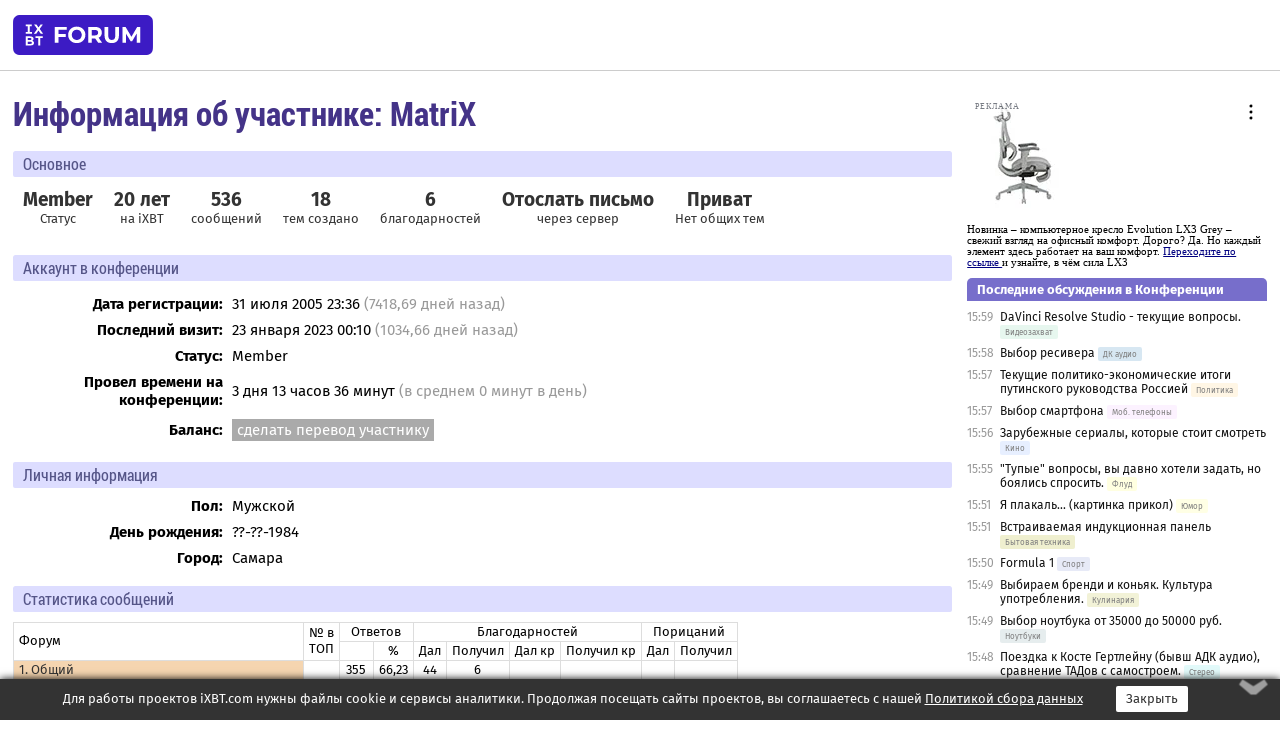

--- FILE ---
content_type: text/html; charset=windows-1251
request_url: https://forum.ixbt.com/users.cgi?id=info:MatriX
body_size: 8982
content:
<!DOCTYPE html>
<html lang="ru">

<head>
<title>Информация об участнике: MatriX - Конференция iXBT.com</title>
<meta name="description" content="forum.iXBT.com - крупнейший форум о технике и технологиях в Рунете">
<meta name="viewport" content="width=device-width, initial-scale=1">
<meta name="theme-color" content="#88c"/>
<link rel="shortcut icon" href="/favicon.ico?2025">
<link rel="apple-touch-icon" href="/favicon-apple-touch-icon.png">
<link rel="icon" type="image/svg+xml" href="/favicon.svg" >
<link rel="manifest" href="/forum.webmanifest">
<link rel="preload" as="script" href="https://ajax.googleapis.com/ajax/libs/jquery/3.2.1/jquery.min.js"> 
<link rel="preload" as="script" href="/main.js?1762714322"> 
<link rel="stylesheet" href="/style.css?1762714322">
<script src="https://ajax.googleapis.com/ajax/libs/jquery/3.2.1/jquery.min.js"></script>
<script src="/main.js?1762714322"></script>
<meta name="robots" content="noindex, nofollow"/>
<script async src="https://yandex.ru/ads/system/header-bidding.js"></script><script type="text/javascript">var aAdvList = [];var adUnits = [];isMobile = false || (window.innerWidth < 740);isDesktop = false || (window.innerWidth > 1080);isPad = false || ((window.innerWidth >= 740) && (window.innerWidth <= 1080));if (isMobile) {adUnits = [{code:'m10',sizes:[[300,250],[336,280],[300,300]],bids:[{bidder:'betweenDigital',params:{placementId:3895019}},{bidder:'otm',params:{placementId:2164}},{bidder:'mytarget',params:{placementId:623218}},{bidder:'mediasniper',params:{placementId:17383}},{bidder:'sape',params:{placementId:875106}}]},{code:'m20',sizes:[[300,250],[336,280],[300,300]],bids:[{bidder:'betweenDigital',params:{placementId:3895020}},{bidder:'otm',params:{placementId:2165}},{bidder:'mytarget',params:{placementId:780304}},{bidder:'mediasniper',params:{placementId:17384}},{bidder:'sape',params:{placementId:875107}}]},{code:'m30',sizes:[[300,250],[336,280],[300,300]],bids:[{bidder:'betweenDigital',params:{placementId:2498312}},{bidder:'otm',params:{placementId:2166}},{bidder:'mytarget',params:{placementId:794229}},{bidder:'mediasniper',params:{placementId:17385}},{bidder:'sape',params:{placementId:875108}}]}];}else {if (isPad || isDesktop) {adUnits = [{code:'h10',sizes:[[728,90],[780,120],[320,50]],bids:[{bidder:'betweenDigital',params:{placementId:2498315}},{bidder:'mytarget',params:{placementId:238731}},{bidder:'mediasniper',params:{placementId:17386}},{bidder:'otm',params:{placementId:2170}},{bidder:'sape',params:{placementId:838316}}]},{code:'h20',sizes:[[728,90],[780,120],[320,50]],bids:[{bidder:'betweenDigital',params:{placementId:3895537}},{bidder:'mytarget',params:{placementId:780292}},{bidder:'mediasniper',params:{placementId:17387}},{bidder:'sape',params:{placementId:875102}},{bidder:'otm',params:{placementId:2171}}]},{code:'h30',sizes:[[728,90],[780,120],[320,50]],bids:[{bidder:'betweenDigital',params:{placementId:3917862}},{bidder:'mytarget',params:{placementId:794263}},{bidder:'mediasniper',params:{placementId:17388}},{bidder:'sape',params:{placementId:875103}},{bidder:'otm',params:{placementId:2172}}]}];}if (isDesktop) {adUnits = adUnits.concat([{code:'v10',sizes:[[300,600],[240,400],[160,600],[120,600],[300,250]],bids:[{bidder:'betweenDigital',params:{placementId:2498313}},{bidder:'mytarget',params:{placementId:238733}},{bidder:'mediasniper',params:{placementId:17389}},{bidder:'otm',params:{placementId:2168}},{bidder:'sape',params:{placementId:875104}}]},{code:'v20',sizes:[[300,600],[240,400],[160,600],[120,600],[300,250]],bids:[{bidder:'betweenDigital',params:{placementId:3895018}},{bidder:'mytarget',params:{placementId:778943}},{bidder:'mediasniper',params:{placementId:17390}},{bidder:'otm',params:{placementId:2169}},{bidder:'sape',params:{placementId:875105}}]}]);}}syncPixels = [{bidder:'betweenDigital',pixels:['https://ads.betweendigital.com/sspmatch?p=33565&r=$' + Date.now()]}];window.YaHeaderBiddingSettings = {biddersMap:{betweenDigital:797430,otm:1556362,sape:2260644,mediasniper:2221582,mytarget:788441},adUnits:adUnits,syncPixels:syncPixels,timeout:800};</script><script>window.yaContextCb = window.yaContextCb || []</script><script async src="https://yandex.ru/ads/system/context.js"></script><style>@media screen and (min-width:740px) {.horb {min-width:728px;max-width:100%;min-height:90px;text-align:center;margin-top:-1px;margin-bottom:-1px;}.mobadv,.mobb {display:none;}}@media screen and (min-width:1080px) {.vertb {text-align:center;margin-bottom:15px;background-color:#f1f1f1;min-height:600px;}}@media screen and (max-width:740px) {.mobb {text-align:center;max-width:100%;overflow:hidden;min-height:280px;}.deskadv,.horb,.vertb,.tgb {display:none;}}</style></head>

<body>
<script>load_counters()</script>

<div class="body_wrapper">
<div class="body_content">
	
<table id="top_menu_wrapper">
<tr><td id="top_menu">


<div class="left_menu_bg"></div>
<div class="left_menu" id="left_menu">
<a href="/" class="mainlogo" title="На главную страницу"></a>
<a href="javascript:;" id="left_menu_close"></a>
<div style="clear:both"></div>

<a href="/?id=all">Свежее</a> 
<a href="/search.cgi">Поиск</a>
<div class="sep"></div>
<div class='cat_title'><i class='fa fa-chevron-down'></i>Общие форумы</div><div class='cat_body'><a href="/?id=4">Техническая поддержка</a><a href="/?id=42">Компьютерный рынок</a><a href="/?id=82">Цифровой / умный дом</a><a href="/?id=79">MacLife</a><a href="/?id=111">Искусственный интеллект: технологии, практика, развитие</a><a href="/?id=78">Рынок труда в IT: образование, работа, карьера, зарплата</a><a href="/?id=101">Рынок труда  в IT: вакансии и резюме</a><a href="/?id=100">Коммерческие темы</a></div><div class='cat_title'><i class='fa fa-chevron-down'></i>Специализированные форумы</div><div class='cat_body'><a href="/?id=8">Процессоры</a><a href="/?id=30">Разгон и охлаждение</a><a href="/?id=9">Системные платы</a><a href="/?id=27">Модули памяти</a><a href="/?id=10">Видеосистема</a><a href="/?id=73">TV- и FM-тюнеры, видеовход, видеовыход</a><a href="/?id=29">Цифровое видео: захват, монтаж, обработка</a><a href="/?id=28">Мониторы и другие устройства отображения</a><a href="/?id=20">Цифровое фото</a><a href="/?id=104">Беспилотные летательные аппараты</a><a href="/?id=12">Цифровой звук</a><a href="/?id=90">ProAudio: Профессиональное звуковое оборудование</a><a href="/?id=95">Стереосистемы</a><a href="/?id=60">Домашний кинотеатр: проигрыватели и источники сигнала</a><a href="/?id=61">Домашний кинотеатр: аудиосистема</a><a href="/?id=62">Домашний кинотеатр: ТV и проекторы</a><a href="/?id=11">Магнитные и SSD накопители</a><a href="/?id=31">Оптические носители информации</a><a href="/?id=109">Сетевые носители информации</a><a href="/?id=13">Периферия</a><a href="/?id=49">Корпуса, блоки питания, UPS</a><a href="/?id=14">Сети, сетевые технологии, подключение к интернету</a><a href="/?id=7">Системное администрирование, безопасность</a><a href="/?id=66">Серверы</a><a href="/?id=17">Ноутбуки, нетбуки и ультрабуки</a><a href="/?id=45">Планшеты и электронные книги</a><a href="/?id=16">Мобильные телефоны, смартфоны, кпк, коммуникаторы</a><a href="/?id=75">Мобильные гаджеты</a><a href="/?id=74">Операторы и технологии мобильной связи</a><a href="/?id=88">Телефония, телекоммуникации, офисные АТС</a><a href="/?id=47">Бытовая техника</a></div><div class='cat_title'><i class='fa fa-chevron-down'></i>Программы</div><div class='cat_body'><a href="/?id=22">Программы: OС и системное ПО</a><a href="/?id=23">Программы: Прикладное ПО</a><a href="/?id=76">Программы: Unix-like системы</a><a href="/?id=96">Финансовое и корпоративное ПО</a><a href="/?id=58">Драйверы</a><a href="/?id=24">Программы: Интернет</a><a href="/?id=26">Программирование</a><a href="/?id=94">Программирование: OpenSource</a></div><div class='cat_title'><i class='fa fa-chevron-down'></i>Игры</div><div class='cat_body'><a href="/?id=25">Игры для ПК</a><a href="/?id=87">Игровые консоли (игровые приставки) и игры для них</a></div><div class='cat_title'><i class='fa fa-chevron-down'></i>Авторские форумы</div><div class='cat_body'><a href="/?id=48">Электронные устройства и компоненты</a><a href="/?id=108">Клуб поклонников процессоров Intel</a></div><div class='cat_title'><i class='fa fa-chevron-down'></i>Прочие форумы</div><div class='cat_body'><a href="/?id=15">Общий</a><a href="/?id=54">Современная политика и макроэкономика</a><a href="/?id=55">История</a><a href="/?id=64">Наука, техника, технологии</a><a href="/?id=57">Банки и электронные платежи</a><a href="/?id=43">Криптовалюты, майнинг, blockchain-технологии, NFT</a><a href="/?id=65">Литература, музыка, искусство</a><a href="/?id=63">Кино</a><a href="/?id=70">Автофорум</a><a href="/?id=91">Строительство, ремонт, обустройство дома</a><a href="/?id=71">Спорт и здоровый образ жизни</a><a href="/?id=80">Кулинария, вкусная и здоровая пища, напитки, общепит</a><a href="/?id=72">Отдых, путешествия</a><a href="/?id=103">Семья, личная жизнь, взаимоотношения полов</a><a href="/?id=77">Юмор и несерьезные разговоры</a><a href="/?id=99">Сиюминутное общение, поздравления, онлайн-игры, фан-клубы участников, юмор на грани</a></div><div class='cat_title'><i class='fa fa-chevron-down'></i>Форумы поддержки портала iXBT.com</div><div class='cat_body'><a href="/?id=6">О работе сайта iXBT.com и его проектов (кроме конференции)</a><a href="/?id=97">Отзывы о работе розничных компьютерных компаний</a><a href="/?id=5">Конференция 2.0: От форумов к сетевому сообществу</a></div><div class='cat_title'><i class='fa fa-chevron-down'></i>Архивы конференции</div><div class='cat_body'><a href="/?id=3">Бесплатные объявления KOMOK.com</a><a href="/?id=46">Архив &quot;О Конференции&quot;</a><a href="/?id=36">Архив &quot;Процессоры&quot;</a><a href="/?id=83">Архив &quot;Разгон и охлаждение&quot;</a><a href="/?id=37">Архив &quot;Системные платы&quot;</a><a href="/?id=39">Архив &quot;Модули памяти&quot;</a><a href="/?id=38">Архив &quot;Видеосистема&quot;</a><a href="/?id=59">Архив &quot;Видеозахват&quot;</a><a href="/?id=51">Архив &quot;Мониторы и другие устройства отображения&quot;</a><a href="/?id=84">Архив &quot;Цифровое изображение&quot;</a><a href="/?id=89">Архив &quot;Цифровой звук&quot;</a><a href="/?id=52">Архив &quot;Периферия&quot;</a><a href="/?id=68">Архив &quot;Корпуса, блоки питания, UPS&quot;</a><a href="/?id=86">Архив &quot;Коммуникации: сети и сетевые технологии&quot;</a><a href="/?id=32">Домашний интернет, модемы (архив)</a><a href="/?id=81">Архив &quot;Системное администрирование, безопасность&quot;</a><a href="/?id=41">Архив &quot;Мобильная связь&quot;</a><a href="/?id=112">Программы Microsoft: Windows, Office, Server, Windows Live</a><a href="/?id=67">Архив &quot;OС и системное ПО&quot;</a><a href="/?id=69">Архив &quot;Программы: Интернет&quot;</a><a href="/?id=40">Архив &quot;Программирование&quot;</a><a href="/?id=21">Форум прикладных программистов</a><a href="/?id=53">Архив &quot;Электронные устройства и компоненты&quot;</a><a href="/?id=35">Архив &quot;Околокомпьютерный Флейм & Общий&quot;</a><a href="/?id=34">Архив &quot;Полемика (Злобный Флейм)&quot;</a><a href="/?id=106">Околоавтомобильный Флейм</a><a href="/?id=33">Форум ремонтников</a><a href="/?id=98">Вопросы компании Intel</a><a href="/?id=105">Фотокамеры Samsung</a><a href="/?id=93">Форум о магазине приложений RuStore</a><a href="/?id=110">Форум по продукции компании Huawei</a></div>
<div class="sep"></div>
<div class='cat_title'><i class='fa fa-chevron-down'></i>Справка и сервисы</div>
<div class='cat_body'>
<a href="/?id=rules">Правила конференции</a>
<a href="/?id=faq">FAQ по конференции</a>
<a href="/users.cgi?id=admin" onclick="left_menu_close(); faq_open();return false;">Связаться с администрацией</a>
<a href="/users.cgi?id=list">Список участников</a>
<a href="/?id=stats">Cтатистика</a>
<a href="/?id=votingmodinfo">Опросы оценки обстановки в форумах</a>
<a href="/?id=votings">Опросы</a>
<a href="/users.cgi?id=moderatorform">Хотите стать модератором?</a>
</div>
<div class='cat_title'><i class='fa fa-chevron-down'></i>Другие проекты iXBT.com</div>
<div class='cat_body'>
<a target="_blank" rel="noopener" href="https://ixbt.com/">iXBT.com</a>
<a target="_blank" rel="noopener" href="https://www.ixbt.com/live/">Блоги</a>
<a target="_blank" rel="noopener" href="https://ixbt.games/">Games</a>
<a target="_blank" rel="noopener" href="https://ixbt.video/">Видео</a>
<a target="_blank" rel="noopener" href="https://ixbt.market/">Market</a>
<a target="_blank" rel="noopener" href="https://prosound.ixbt.com/">Prosound</a>
<a target="_blank" rel="noopener" href="https://smb.ixbt.com/">ПроБизнес</a>
</div>
<div class="cat_footer">
<a target="_blank" href="/?id=rules:cookie">Политика использования cookie</a>
<a target="_blank" href="/?id=rules:persdatapolicy">Политика защиты и обработки персональных данных</a>
<a target="_blank" href="https://www.ixbt.com/page/advert.html">Размещение рекламы</a>
<a target="_blank" rel="noopener" style="margin-top:10px; color:#999" href="https://www.ixbt.com/">© iXBT.com 1999-2025</a>
</div>

</div>


<a class="top mainlogo" href="/" title="На главную страницу"></a>

<div class="top" id="top_menu_list"></div>


<div class="top" id="top_menu_all"><a class="top" href="/?id=all" title="Свежее"><span class="text">Свежее</span><span class="icon"><i class="far fa-list-alt"></i></span></a></div><div class="top"><a class="top" href="/users.cgi?id=register"><span class="text">Зарегистрироваться</span><span class="icon"><i class="fa fa-sign-in-alt"></i>
</span></a></div>



<div class="top" id="honor"><a class="top" data-menuitem="honor" href="https://www.ixbt.com/cgi-bin/click_i.cgi?id=126656&pg=6693135" target="_blank"><div><img src="2021-honor-logo2.svg"></div></a></div>
<div class="top right last" id="top_menu_login"><a class="top" href="javascript:;" onClick="box_login(0)" title="Войти"><span class="login"><svg xmlns="http://www.w3.org/2000/svg" viewBox="0 0 18 18" width="16" height="16"><path d="M9 0C6.4 0 4.2 2.1 4.2 4.8c0 2.6 2.1 4.8 4.8 4.8s4.8-2.1 4.8-4.8C13.8 2.1 11.6 0 9 0zm0 7.5c-1.5 0-2.8-1.2-2.8-2.8S7.5 2 9 2s2.8 1.2 2.8 2.8S10.5 7.5 9 7.5zM14.5 12c-1.9-1.1-4-1.4-5.5-1.4S5.4 11 3.5 12C1.6 13.1 0 15 0 18h2c0-2.1 1.1-3.4 2.5-4.2 1.5-.9 3.3-1.2 4.5-1.2s3 .3 4.5 1.1c1.4.8 2.5 2.1 2.5 4.2h2c0-2.9-1.6-4.8-3.5-5.9z" fill="currentColor"></path></svg>Войти</span></a></div>


<div class="top right" id="top_menu_search"><a class="top" href="/search.cgi" title="Поиск"><svg xmlns="http://www.w3.org/2000/svg" viewBox="0 0 512 512" width="23" height="23"><path d="M416 208c0 45.9-22.868 96.69-47.968 131.09l124.697 125c12.485 12.516 15.65 24.505 3.15 37.005-12.5 12.5-26.079 14.105-38.579 1.605L330.7 376c-34.4 25.2-76.8 40-122.7 40C93.1 416 0 322.9 0 208S93.1 0 208 0s208 93.1 208 208zM208 368c79.53 0 160-80.471 160-160S287.53 48 208 48 48 128.471 48 208s80.47 160 160 160z" fill="currentColor"></path></svg></a></div>

</td></tr></table>
<script>
var topmenulist = [['Общие форумы',[4,42,82,79,111,78,101,100]],['Специализированные форумы',[8,30,9,27,10,73,29,28,20,104,12,90,95,60,61,62,11,31,109,13,49,14,7,66,17,45,16,75,74,88,47]],['Программы',[22,23,76,96,58,24,26,94]],['Игры',[25,87]],['Авторские форумы',[48,108]],['Прочие форумы',[15,54,55,64,57,43,65,63,70,91,71,80,72,103,77,99]],['Форумы поддержки портала iXBT.com',[6,97,5]]];
top_menu_init();
setTimeout("setSize();", 100);
var user_premium=0, fav_count=0, menu_forum_number='', rc_time='29396940', show_avatars="", show_topic_date=0, postform_key="", user_forumpage_topics=""; 

</script>

	



	<div class="body_content_table"><div class="column left">

<div class="folders"><div class="links"></div><div class="title">Информация об участнике: MatriX</div></div>

<div class="info_block ">
<div class="title">Основное</div>



<div class="sub"><div class="bold">Member</div>Статус</div>

<div class="sub"><div class="bold">20 лет</div>на iXBT</div>
<div class="sub"><div class="bold">536</div>сообщений</div><div class="sub"><div class="bold">18</div>тем создано</div>
<div class="sub"><div class="bold">6</div>благодарностей</div>





<div class="sub"><div class="bold"><a href="/users.cgi?id=email:MatriX">Отослать письмо</a></div>через сервер</div>
<div class="sub"><a href="/post.cgi?id=private:MatriX"><div class="bold">Приват</div>Нет общих тем</a></div>
</div>





<div class="info_block">
<table>
<tr><td colspan=2 style="padding:0 0 10px 0"><div class="title">Аккаунт в конференции</div></td></tr>

<tr><th>Дата регистрации:</th><td>31 июля 2005 23:36 <span class='gray'>(7418,69 дней назад)</span></td></tr>
<tr><th style="vertical-align:middle">Последний визит:</th><td style="vertical-align:middle">23 января 2023 00:10 <span class='gray'>(1034,66 дней назад)</span></td></tr>
<tr><th>Статус:</th><td>Member</td></tr>


<tr><th><span title='Статистика подсчитывается с 16 июня 2008 года'>Провел времени на конференции</span>:</th><td>3 дня 13 часов 36 минут <span class='gray'>(в среднем 0 минут в день)</span></td></tr>
<tr><th style="line-height: 1.9">Баланс:</th><td> <a href="/?id=cabinet:pay_transfer&to_nick_id=234307" class="boxgray">сделать перевод участнику</a></td></tr>



<tr><td colspan=2 style="padding-bottom: 10px"></td></tr>
<tr><td colspan=2 style="padding:0 0 5px 0"><div class="title">Личная информация </div></td></tr>
<tr><th>Пол:</th><td>Мужской</td></tr><tr><th>День рождения:</th><td>??-??-1984</td></tr><tr><th>Город:</th><td>Самара</td></tr>
</table>

</div>
<div class="info_block"><div class="title">Статистика сообщений</div><table class='posts'><tr><td rowspan=2>Форум</td><td align=center rowspan=2>№ в<br>ТОП</td><td align=center colspan=2>Ответов</td><td align=center colspan=4>Благодарностей</td><td align=center colspan=2>Порицаний</td></tr><tr><td align=center>&nbsp;</td><td align=center>%</td><td align=center>Дал</td><td align=center>Получил</td><td align=center>Дал кр</td><td align=center>Получил кр</td><td align=center>Дал</td><td align=center>Получил</td></tr><tr class="over"><td bgcolor="#F5D5B0"><a href="/search.cgi?user=%20MatriX&forums=15&date_days=7419" title="Поиск сообщений в форуме">1. Общий</a></td><td align=center></td><td align=center>355</td><td align=center>66,23</td><td align=center>44</td><td align=center>6</td><td align=center></td><td align=center></td><td align=center></td><td align=center></td></tr><tr class="over"><td bgcolor="#F0FFF0"><a href="/search.cgi?user=%20MatriX&forums=4&date_days=7419" title="Поиск сообщений в форуме">2. Техническая поддержка</a></td><td align=center></td><td align=center>61</td><td align=center>11,38</td><td align=center></td><td align=center></td><td align=center></td><td align=center></td><td align=center></td><td align=center></td></tr><tr class="over"><td bgcolor="#FFF0C0"><a href="/search.cgi?user=%20MatriX&forums=11&date_days=7419" title="Поиск сообщений в форуме">3. Магнитные и SSD накопители</a></td><td align=center></td><td align=center>37</td><td align=center>6,90</td><td align=center></td><td align=center></td><td align=center></td><td align=center></td><td align=center></td><td align=center></td></tr><tr class="over"><td bgcolor="#E7C9FF"><a href="/search.cgi?user=%20MatriX&forums=49&date_days=7419" title="Поиск сообщений в форуме">4. Корпуса, блоки питания, UPS</a></td><td align=center></td><td align=center>20</td><td align=center>3,73</td><td align=center></td><td align=center></td><td align=center></td><td align=center></td><td align=center></td><td align=center></td></tr><tr class="over"><td bgcolor="#F5E0E0"><a href="/search.cgi?user=%20MatriX&forums=22&date_days=7419" title="Поиск сообщений в форуме">5. Программы: OС и системное ПО</a></td><td align=center></td><td align=center>12</td><td align=center>2,24</td><td align=center></td><td align=center></td><td align=center></td><td align=center></td><td align=center></td><td align=center></td></tr><tr class="over"><td bgcolor="#D5D5F0"><a href="/search.cgi?user=%20MatriX&forums=73&date_days=7419" title="Поиск сообщений в форуме">6. TV- и FM-тюнеры, видеовход, видеовыход</a></td><td align=center></td><td align=center>9</td><td align=center>1,68</td><td align=center></td><td align=center></td><td align=center></td><td align=center></td><td align=center></td><td align=center></td></tr><tr class="over"><td bgcolor="#CEDCDE"><a href="/search.cgi?user=%20MatriX&forums=17&date_days=7419" title="Поиск сообщений в форуме">7. Ноутбуки, нетбуки и ультрабуки</a></td><td align=center></td><td align=center>7</td><td align=center>1,31</td><td align=center></td><td align=center></td><td align=center></td><td align=center></td><td align=center></td><td align=center></td></tr><tr class="over"><td bgcolor="#C5E5D0"><a href="/search.cgi?user=%20MatriX&forums=91&date_days=7419" title="Поиск сообщений в форуме">8. Строительство, ремонт, обустройство дома</a></td><td align=center></td><td align=center>6</td><td align=center>1,12</td><td align=center></td><td align=center></td><td align=center></td><td align=center></td><td align=center></td><td align=center></td></tr><tr class="over"><td align=right>Остальные форумы:&nbsp;</td><td></td><td align=center>29</td><td align=center>5,41</td><td align=center>1</td><td align=center></td><td align=center></td><td align=center></td><td align=center></td><td align=center></td></tr><tr class='over'><td align=right>Всего:&nbsp;</td><td></td><td align=center>536</td><td align=center>100</td><td align=center>45</td><td align=center>6</td><td align=center>0</td><td align=center>0</td><td align=center>0</td><td align=center>0</td></tr><tr><td align=right>Среднее число сообщений в день:&nbsp;</td><td></td><td colspan=1 align=center>0,07</td></tr></table><div class="list"><b>Участник чаще всего благодарил:</b> <a href=users.cgi?id=info:Temporary23>Temporary23</a><sup>6</sup>, <a href=users.cgi?id=info:avesker>avesker</a><sup>4</sup>, <a href=users.cgi?id=info:Al%20Mik>Al Mik</a><sup>3</sup>, <a href=users.cgi?id=info:lesh>lesh</a><sup>2</sup>, <a href=users.cgi?id=info:Ratio1>Ratio1</a><sup>2</sup>, <a href=users.cgi?id=info:xChe>xChe</a><sup>2</sup>, <a href=users.cgi?id=info:%C2%E5%F1%E5%EB%FC%F7%E0%EA%20%DB>Весельчак Ы</a><sup>2</sup></div></div>
<div class="info_block"><div class="title">Последние сообщения <a class="boxgray" style="font-size:11pt; margin-left:10px" href="/?id=userposts:MatriX&sort=user&showmess=true">подробнее</a> <a class="boxgray" style="font-size:11pt; margin-left:5px"href="/search.cgi?user=%20MatriX&date_days=7419">поиск всех сообщений</a></div><table class="posts last"><tr class="over"><td bgcolor="#FAE5FF" nowrap align=right><a href="topic.cgi?id=16:42698-104#3831">13.01.2015 23:50</a></td><td><a href="topic.cgi?id=16:42698">Samsung Galaxy S III (сгс3)</a></td></tr>
<tr class="over"><td bgcolor="#FFF0C0" nowrap align=right><a href="topic.cgi?id=11:39083-158#5011">23.03.2014 00:25</a></td><td><a href="topic.cgi?id=11:39083">Обсуждение винчестеров Seagate Barracuda/Constellation ES</a></td></tr>
<tr class="over"><td bgcolor="#C0F0F0" nowrap align=right><a href="topic.cgi?id=12:37039-5#152">22.03.2014 02:56</a></td><td><a href="topic.cgi?id=12:37039">Creative SB Live 5.1 Digital (SB0220) - вопросы и ответы.</a></td></tr>
<tr class="over"><td bgcolor="#E0E0E0" nowrap align=right><a href="topic.cgi?id=8:24542#25">21.03.2014 00:43</a></td><td><a href="topic.cgi?id=8:24542">Продали грязный ЦП. Нормально ли это?</a></td></tr>
<tr class="over"><td bgcolor="#F0FFF0" nowrap align=right><a href="topic.cgi?id=4:98720#28">19.03.2014 02:59</a></td><td><a href="topic.cgi?id=4:98720">Материнка не видит клавиатуру</a></td></tr>
<tr class="over"><td bgcolor="#E0F0F5" nowrap align=right><a href="topic.cgi?id=28:28339#3">22.02.2014 21:17</a></td><td><a href="topic.cgi?id=28:28339">LG L1510S: нажимаешь одну кнопку - срабатывает другая</a></td></tr>
<tr class="over"><td bgcolor="#FFF0C0" nowrap align=right><a href="topic.cgi?id=11:45107#29">06.10.2013 14:28</a></td><td><a href="topic.cgi?id=11:45107">Проблема с Seagate SV35 ST2000VX000</a></td></tr>
<tr class="over"><td bgcolor="#F5E0E0" nowrap align=right><a href="topic.cgi?id=22:85681#6">27.03.2013 18:18</a></td><td><a href="topic.cgi?id=22:85681">Изменение конфигурации разделов у нетбука с установленной Win8</a></td></tr>
<tr class="over"><td bgcolor="#FFDDDD" nowrap align=right><a href="topic.cgi?id=7:42649#6">30.01.2013 13:10</a></td><td><a href="topic.cgi?id=7:42649">Acronis Backup &amp; Recovery 11.5 Advanced Server for Windows</a></td></tr>
<tr class="over"><td bgcolor="#F5E0E0" nowrap align=right><a href="topic.cgi?id=22:84961#17">26.01.2013 22:37</a></td><td><a href="topic.cgi?id=22:84961">Ошибка 0x80070522. Windows 7 не разрешает создавать файлы в корневой папке.</a></td></tr>
<tr class="over"><td bgcolor="#F0FFF0" nowrap align=right><a href="topic.cgi?id=4:113713#8">26.01.2013 21:37</a></td><td><a href="topic.cgi?id=4:113713">На материнке ASUS P5GD1-TMX/S пропадает SATA винчестер</a></td></tr>
<tr class="over"><td bgcolor="#CEDCDE" nowrap align=right><a href="topic.cgi?id=17:42802-144#4672">26.01.2013 18:00</a></td><td><a href="topic.cgi?id=17:42802">Выбор нетбука (часть 2)</a></td></tr>
<tr class="over"><td bgcolor="#F0FFF0" nowrap align=right><a href="topic.cgi?id=4:94777#10">30.05.2012 02:18</a></td><td><a href="topic.cgi?id=4:94777">частые BSOD в двухканальном режиме</a></td></tr>
<tr class="over"><td bgcolor="#C5E5D0" nowrap align=right><a href="topic.cgi?id=91:2171#30">03.12.2011 02:29</a></td><td><a href="topic.cgi?id=91:2171">Галогенные лампы и УФ-излучение</a></td></tr>
<tr class="over"><td bgcolor="#F0FFF0" nowrap align=right><a href="topic.cgi?id=4:114591#9">03.12.2011 02:18</a></td><td><a href="topic.cgi?id=4:114591">4Gb оперативки под WinXP 32bit и очень нестабильная работа</a></td></tr>
<tr class="over"><td bgcolor="#B0F0A0" nowrap align=right><a href="topic.cgi?id=13:41864-29#875">11.10.2011 12:36</a></td><td><a href="topic.cgi?id=13:41864">Игровые мыши серии A4 Tech X-7 2009 (Oscar)</a></td></tr>
<tr class="over"><td bgcolor="#FFF0C0" nowrap align=right><a href="topic.cgi?id=11:42419-52#1814">20.09.2011 20:04</a></td><td><a href="topic.cgi?id=11:42419">Выбор винчестера от 1.5 до 2 ТБ (часть 2)</a></td></tr>
<tr class="over"><td bgcolor="#FFF0C0" nowrap align=right><a href="topic.cgi?id=11:43146#6">19.09.2011 15:28</a></td><td><a href="topic.cgi?id=11:43146">WD 2TB исчез даже из BIOS, есть ли надежда оживить?</a></td></tr>
<tr class="over"><td bgcolor="#F0FFF0" nowrap align=right><a href="topic.cgi?id=4:113881#6">17.09.2011 18:33</a></td><td><a href="topic.cgi?id=4:113881">Очень долгая загрузка Windows XP</a></td></tr>
<tr class="over"><td bgcolor="#FFF0C0" nowrap align=right><a href="topic.cgi?id=11:22275-119#3601">16.09.2011 21:22</a></td><td><a href="topic.cgi?id=11:22275">MHDD и Victoria: тестируем диски/вопросы по использованию</a></td></tr>
</table></div>


<div class="info_block"><div class="title">Участие в опросах</div><table class="posts last"><tr class="over" ><td style="background-color:#E0F0F5; padding: 0 2px" nowrap align=right>03.05.2013 03:38</td><td style="padding: 2px 5px"><a href="/topic.cgi?id=28:21998" style="font: 9pt Roboto Condensed, Fira Sans; color:#999; display:block; margin-bottom: 0 5px 0 0">Какое соотношение лучше у широкоформатников, 16:9 или 16:10</a>Какой монитор при одинаковой диагонали Вы бы предпочли: - <span style="color:#00f">1920x1200</span></td></tr><tr class="over" ><td style="background-color:#F5D5B0; padding: 0 2px" nowrap align=right>29.01.2011 11:34</td><td style="padding: 2px 5px"><a href="/topic.cgi?id=15:66965" style="font: 9pt Roboto Condensed, Fira Sans; color:#999; display:block; margin-bottom: 0 5px 0 0">Теракт в аэропорту Домодедово 24.01.2011, 35 человек погибло, свыше сотни получили ранения</a>На кого ложится основной груз ответственности за теракт, на ваш взгляд? - <span style="color:#00f">На высшие чины, возглавляющих спецслужбы РФ, На Путина, построившего такую "вертикаль"</span></td></tr><tr class="over" ><td style="background-color:#F5D5B0; padding: 0 2px" nowrap align=right>06.01.2011 23:14</td><td style="padding: 2px 5px"><a href="/topic.cgi?id=15:64702" style="font: 9pt Roboto Condensed, Fira Sans; color:#999; display:block; margin-bottom: 0 5px 0 0">Взрывы в московском метро 29 марта 2010 года</a>Кому, по Вашему мнению, выгодны произошедшие теракты? - <span style="color:#00f">3. Власти, чтобы закрутить гайки и прижать к ногтю всех несогласных.</span></td></tr><tr class="over" ><td style="background-color:#FFFFCC; padding: 0 2px" nowrap align=right>19.12.2010 00:57</td><td style="padding: 2px 5px"><a href="/topic.cgi?id=77:12101" style="font: 9pt Roboto Condensed, Fira Sans; color:#999; display:block; margin-bottom: 0 5px 0 0">Нет Бога, кроме Человека</a>Какие, по Вашему мнению, человек имеет права? Человек имеет право: - <span style="color:#00f">жить по своему собственному закону, как он изволит, работать, как он изволит, играть, как он изволит, отдыхать, как он изволит, умирать когда и как он изволит, есть, что он изволит, пить, что он изволит, обитать где он изволит, перемещаться,как он изволит, присутствовать где он изволит, думать, что он изволит, говорить, что он изволит, писать, что он изволит, рисовать,что он изволит, вырезать,что он изволит, гравировать, что он изволит, ваять, что он изволит, строить,что он изволит, одеваться, как он изволит, любить, как он изволит</span></td></tr><tr class="over" ><td style="background-color:#F5D5B0; padding: 0 2px" nowrap align=right>18.11.2010 01:54</td><td style="padding: 2px 5px"><a href="/topic.cgi?id=15:66521" style="font: 9pt Roboto Condensed, Fira Sans; color:#999; display:block; margin-bottom: 0 5px 0 0">Кто хочет обратно, в лихие 90-е?</a>Хотите? - <span style="color:#00f">А шо, машину времени таки изобрели?</span></td></tr><tr class="over" ><td style="background-color:#F5D5B0; padding: 0 2px" nowrap align=right>14.11.2010 19:40</td><td style="padding: 2px 5px"><a href="/topic.cgi?id=15:64488" style="font: 9pt Roboto Condensed, Fira Sans; color:#999; display:block; margin-bottom: 0 5px 0 0">Служить ли в армии? Тема для споров (часть 2)</a>Какое высказывание Вам подходит? - <span style="color:#00f">Я не служил и не жалею об этом</span></td></tr><tr class="over" ><td style="background-color:#F5D5B0; padding: 0 2px" nowrap align=right>02.11.2010 15:12</td><td style="padding: 2px 5px"><a href="/topic.cgi?id=15:63166" style="font: 9pt Roboto Condensed, Fira Sans; color:#999; display:block; margin-bottom: 0 5px 0 0">Почему лампы накаливания ставят вне закона? </a>Как Вы относитесь к запрету ламп накаливания? - <span style="color:#00f">Отрицательно</span></td></tr><tr class="over" ><td style="background-color:#F5D5B0; padding: 0 2px" nowrap align=right>31.10.2010 17:07</td><td style="padding: 2px 5px"><a href="/topic.cgi?id=15:60699" style="font: 9pt Roboto Condensed, Fira Sans; color:#999; display:block; margin-bottom: 0 5px 0 0">Посоветуйте компьютерный журнал.</a>Какие журналы по ИТ Вы бы выписали? - <span style="color:#00f">Chip</span></td></tr><tr class="over" ><td style="background-color:#BFEFF0; padding: 0 2px" nowrap align=right>23.10.2010 13:05</td><td style="padding: 2px 5px"><a href="/topic.cgi?id=64:2367" style="font: 9pt Roboto Condensed, Fira Sans; color:#999; display:block; margin-bottom: 0 5px 0 0">А были ли американцы на Луне? (часть 8)</a>Были ли американцы на Луне? - <span style="color:#00f">Нет</span></td></tr><tr class="over" ><td style="background-color:#D5D5F0; padding: 0 2px" nowrap align=right>14.09.2005 00:56</td><td style="padding: 2px 5px"><a href="/topic.cgi?id=73:73" style="font: 9pt Roboto Condensed, Fira Sans; color:#999; display:block; margin-bottom: 0 5px 0 0">Обсуждение обзоров AVerTV Studio Model 305/307 на iXBT.com и всего, что связано с этими моделями</a>Для работы с моим тюнером от AVerMedia я использую, в основном - <span style="color:#00f">AVerTV</span></td></tr></table></div>





</div>
<script>print_rc('','<div class="deskadv"><div class="tgb tgb_bordered" id="tgb11"><\/div><\/div><script>if (isDesktop) {window.yaContextCb.push(()=>{Ya.adfoxCode.create({ownerId:263225,containerId:\'tgb11\',params:{p1:\'bzjhc\',p2:\'fugq\',puid1:\'y\',puid2:\'m\'}})})}<\/script>','<div class="deskadv" id="v-10"><div class="vertb vertb1" id="v10"><\/div><\/div><script>if (isDesktop) {window.yaContextCb.push(()=>{Ya.adfoxCode.create({ownerId:263225,containerId:\'v10\',params:{pp:\'max\',ps:\'cpss\',p2:\'ftrh\',puid1:\'y\',puid2:\'m\',puid1:\'\',puid2:\'\',puid10:\'forum\'}})})}<\/script>','<div class="deskadv" id="v-20"><div class="vertb vertb1" id="v20"><\/div><\/div><script>if (isDesktop) {window.yaContextCb.push(()=>{Ya.adfoxCode.create({ownerId:263225,containerId:\'v20\',params:{pp:\'may\',ps:\'cpss\',p2:\'ftrh\',puid1:\'y\',puid2:\'m\',puid1:\'\',puid2:\'\',puid10:\'forum\'}})})}<\/script>')</script>
</div>
</div>

<script>print_footer('<div class="mobadv ban280" id="m-30"><div class="mobb mobb2" id="m30"><\/div><\/div><script>if (isMobile) {window.yaContextCb.push(()=>{Ya.adfoxCode.create({ownerId:263225,containerId:\'m30\',params:{pp:\'men\',ps:\'cpss\',p2:\'ftsc\',puid1:\'y\',puid2:\'m\',puid1:\'\',puid2:\'\',puid10:\'forum\'}})})}<\/script>');</script>
</div>

</body>
</html>


--- FILE ---
content_type: text/css
request_url: https://forum.ixbt.com/style.css?1762714322
body_size: 29494
content:
a{color:#000080}a:active{color:#800000}a:visited{color:#2f2f4f}body{color:#000000;background-color:#FFF;margin:0}.a.p:link{color:#656565}.a.p:visited{color:#999999}.p{font-family:Tahoma,Verdana,Arial;font-size:7pt}.f{font-family:Tahoma,Verdana,Arial;font-size:7pt;text-decoration:none}.fgr{color:#777;font-decoration:none}.small,a.small{font-family:Tahoma,Verdana,Arial;font-size:7pt;color:#656565}.small2,a.small2{font-family:Tahoma,Verdana,Arial;font-size:8pt;color:#999999;text-decoration:none}.small3,a.small3{font-family:Tahoma,Verdana,Arial;font-size:8pt;color:#656565;text-decoration:none}.title{font-family:Verdana,Arial;font-size:13pt;font-weight:bold}.s{font-family:Verdana,Arial;font-size:8pt}.n{font-family:Verdana,Arial;font-size:10pt}.n2{font-family:Verdana,Arial;font-size:9pt}.l{font-family:Verdana,Arial;font-size:10pt;color:#000000;font-weight:bold;text-decoration:none}.h{font-family:Verdana,Arial;font-size:8pt;font-weight:bold;background-color:#A9A9EC;color:#000080}.ha{font-family:Verdana,Arial;font-size:8pt;font-weight:bold;color:#000080;text-decoration:none}.h2{font-family:Verdana,Arial;font-size:8pt;background-color:#ddf;color:#000000}.t1{font-family:Verdana,Arial;font-size:10pt;background-color:#f7f7f7}.t2{font-family:Verdana,Arial;font-size:10pt;background-color:#dfe0e2}.t3{font-family:Verdana,Arial;font-size:10pt;background-color:#F3F3F3}.tselect1{transition:all 1.5s ease}.tselect2{background-color:#e5e5ef}.t2c{background-color:#dedfdf}.t1 img,.t2 img,.t1 iframe,.t2 iframe,.topicpage_annc img{max-width:100%;max-height:100%}img.full{display:block;transform:translateX(-16px);width:calc(100% + 32px);max-width:calc(100% + 32px)}.date1{font-family:Verdana,Arial;font-size:8pt;color:#000000}.date2{font-family:Verdana,Arial;font-size:8pt;color:#800080}.date3{font-family:Tahoma,Verdana,Arial;font-size:7pt;color:#656565;text-decoration:none}.date4{font-family:Verdana,Arial;font-size:8pt;color:#000000;text-decoration:none}A:hover{text-decoration:underline}.a.l:hover,.a.small:hover,.a.small2:hover,.a.small3:hover,.a.date3:hover,.a.date4:hover,.a.f:hover{color:#000000;text-decoration:underline}#dlink{cursor:pointer;text-decoration:none;border-bottom:1px dashed #000}.fsh{color:black;background:#ffff55}.spoiler-wrap{display:block;margin:2px 0}.spoiler-head{margin:0 0 0 18px;padding:0;text-indent:-12px;cursor:pointer;display:inline-block;border-bottom:1px #555 dotted}.spoiler-head.open{border:0}.spoiler-body{width:98%;-moz-box-sizing:border-box;box-sizing:border-box;padding:10px;margin:3px 2px 0 3px;border:1px #bbb solid;border-left:6px #999 solid}.spoiler-head:before{font:900 13px FontAwesome;content:"\f13a";position:relative;left:-5px;top:1px;padding:0;color:#777}.spoiler-head.open:before{content:"\f139"}.quote{margin:10px 5px 10px 0;padding:5px 10px 5px 10px !important;border:1px #bbb solid;border-left:5px #999 solid;border-radius:0 3px 3px 0}.quote .qhead{font:12px Roboto,Fira Sans,Roboto Condensed,Tahoma;position:relative;display:inline-block;height:14px;top:-6px;left:-15px;border-radius:0 0 2px 2px;padding:3px 8px;color:#fff;background-color:#999}.quote .qhead a{color:#fff;text-decoration:none}.quote .qlink{font:12px Roboto,Fira Sans,Roboto Condensed,Tahoma;position:relative;display:inline-block;height:14px;top:-6px;left:-15px;margin-right:-4px;border-radius:0 0 2px 2px;padding:3px 3px 3px 7px;color:#fff;background-color:#999}.quote .qlink a{color:#fff}.quote .qhead a:hover{color:#000}.quote.code .qhead a{margin-left:5px}.off{font:13.6px/125% Roboto,Fira Sans,Roboto Condensed,Tahoma;color:#777}.off a{color:#777}.sp{background:#fff;color:#fff;cursor:pointer}.sp span{visibility:hidden}.sp.visible{background:none;color:#000;cursor:default}.sp.visible span{visibility:visible}.mm:before{background-color:#cce;color:#448;content:"От администрации";font:13.6px/125% Roboto Condensed,Tahoma;padding:1px 5px;margin-right:5px}.mm{font:13.6px/125% Roboto;background-color:#eef;color:#448;padding:1px 5px 1px 0;user-select:none;display:inline-block;position:relative}.mm a{color:#448}.mm:after{position:absolute;opacity:0;color:#fff;background-color:rgba(0,0,0,.5);border-radius:3px;padding:2px 5px;content:"Публичное комментирование запрещено";font:13.6px/125% Roboto Condensed,Tahoma;top:0;left:0;z-index:1;pointer-events:none;transition:opacity .2s}.mm:hover:after{opacity:1}.icon_network{display:inline-block;width:17px;min-height:14px;vertical-align:middle;background:url("[data-uri]") no-repeat transparent;opacity:0.8}.icon_network.vkontakte{background-position:0 0}.icon_network.odnoklassniki{background-position:0 -20px}.icon_network.mailru{background-position:0 -40px}.icon_network.facebook{background-position:0 -60px;width:0;min-height:0}.icon_network.twitter{background-position:0 -80px}.icon_network.google{background-position:0 -100px}.icon_network.yandex{background-position:0 -120px}.icon_network.livejournal{background-position:0 -140px}.icon_network.openid{background-position:0 -160px}.icon_network.flickr{background-position:0 -180px}.icon_network.lastfm{background-position:0 -200px}.icon_network.linkedin{background-position:0 -220px}.icon_network.liveid{background-position:0 -240px}.icon_network.soundcloud{background-position:0 -260px}.icon_network.steam{background-position:0 -280px}.icon_network.vimeo{background-position:0 -300px}.icon_network.webmoney{background-position:0 -320px}.icon_network.youtube{background-position:0 -340px}.icon_network.foursquare{background-position:0 -360px}.icon_network.tumblr{background-position:0 -380px}.icon_network.instagram{background-position:0 -400px;width:0;min-height:0}.icon{display:inline-block;width:15px;height:15px}.icon.on{background-image:url("[data-uri]")}.icon.off{background-image:url("[data-uri]")}.icon.i1{background-image:url("[data-uri]")}.icon.i2{background-image:url("data:image/svg+xml;charset=UTF-8,%3csvg width='15' height='15' xmlns='http://www.w3.org/2000/svg'%3e%3cpath d='M14.686 8.382c.419-.488.419-1.28 0-1.768L9.33.366c-.419-.488-1.099-.488-1.517 0-.419.488-.419 1.28 0 1.769l3.532 4.115H1.071C.48 6.25 0 6.81 0 7.5s.479 1.25 1.071 1.25h10.27l-3.526 4.115c-.418.488-.418 1.28 0 1.769.419.488 1.098.488 1.517 0l5.357-6.248z' fill='%23d50'/%3e%3c/svg%3e")}.icon.i3{background-image:url("data:image/svg+xml;charset=UTF-8,%3csvg width='15' height='15' xmlns='http://www.w3.org/2000/svg'%3e%3cpath d='M9.32 11.102c.163-.054.586-.19.665-.31.08-.12.368-1.225.46-1.529.09-.303.263-.771.864-1.741.6-.97 1.67-2.558 1.016-4.113C11.67 1.854 9.289.332 7.135.441 4.983.549 2.645 2.663 2.344 3.985c-.3 1.323 1.105 3.297 1.709 4.221.603.925.657 1.148.698 1.473.04.326.09 1.057.158 1.132.068.074.784.198 1.207.27l2.455.058c.584.014.584.014.748-.04z' fill='%23ff0' style='display:inline;stroke-width:1'/%3e%3cpath d='M7.487.112c-2.901 0-5.373 2-5.373 4.57 0 1.81 2.364 3.525 2.364 5.145 0 .476.109.859.646 1.335v.38c0 .19.43.192.43.382s-.43.189-.43.38.43.192.43.382-.43.189-.43.38.43.192.43.382-.323.19-.323.38c0 .191.752.572 1.074 1.144H8.67c.322-.57 1.074-.953 1.074-1.144 0-.19-.323-.189-.323-.38 0-.19.43-.192.43-.382s-.43-.189-.43-.38c0-.19.43-.192.43-.382s-.43-.189-.43-.38.43-.192.43-.382v-.38c.537-.476.646-.859.646-1.335 0-1.62 2.364-3.335 2.364-5.144 0-2.572-2.472-4.571-5.373-4.571zm0 .667c2.686 0 4.835 1.713 4.835 3.904 0 1.62-2.256 3.429-2.256 5.144 0 .38-.108.762-.43.953H5.339c-.322-.19-.43-.572-.43-.953 0-1.714-2.257-3.525-2.257-5.144 0-2.19 2.15-3.904 4.836-3.904zM5.23 3.541l-.215.762.323-.418.322.798h.215l.32-.798.323.798h.215l.322-.798.322.798h.215l.323-.798.322.798h.215l.322-.798.32.798h.215l.323-.798.322.418-.215-.762h-.215l-.322.8-.322-.8h-.213l-.323.8-.322-.8h-.215l-.322.8-.323-.8h-.215l-.322.8-.322-.8H6.09l-.322.8-.323-.8zm-.495.648-.257.114L6.196 7.54l.108 2.858h.475l-.153-3.05zm5.504 0L8.348 7.35l-.153 3.05h.475l.107-2.858 1.719-3.238z'/%3e%3cellipse cx='7.5' cy='6' rx='7.5' ry='6.4' opacity='.2' fill='%23ffa'/%3e%3c/svg%3e")}.icon.i4{background-image:url("data:image/svg+xml;charset=UTF-8,%3csvg width='15' height='15' xmlns='http://www.w3.org/2000/svg'%3e%3cpath style='fill:%23000' d='M6.082 4h2.822v8.822H6.082z'/%3e%3cpath d='M7.502.5c.389 0 .747.235.944.62l5.906 11.498c.2.388.2.866.005 1.253-.194.388-.558.628-.949.628H1.596c-.39 0-.754-.24-.948-.628a1.412 1.412 0 0 1 .005-1.253L6.559 1.12c.197-.384.555-.618.943-.618zm.039 4c-.364 0-.466.335-.462.75l.034 3.28c.002.242.084.573.447.573.364 0 .484-.144.475-.56L7.967 5.25c-.008-.415-.062-.75-.426-.75zm.727 7.29c0-1.046-1.35-.873-1.314 0 .041 1.018 1.314 1.082 1.314 0z' style='fill:%23fe0;stroke:%23000'/%3e%3c/svg%3e")}.icon.i5{background-image:url("data:image/svg+xml;charset=UTF-8,%3csvg width='15' height='15' xmlns='http://www.w3.org/2000/svg'%3e%3cpath style='fill:%23fff' d='M3.493 2.096h8.123v10.616H3.493z'/%3e%3cpath d='M7.5 15c3.913 0 7.5-3.69 7.5-7.5C15 3.124 11.841 0 7.5 0 3.21 0 0 3.279 0 7.5 0 11.465 3.518 15 7.5 15zM4.133 3.957A2.191 2.191 0 0 1 6.195 2.5h2.278a2.465 2.465 0 0 1 1.226 4.605l-1.261.723a.94.94 0 0 1-.938.922.935.935 0 0 1-.937-.938v-.527c0-.336.18-.644.472-.812l1.73-.993a.59.59 0 0 0-.292-1.101H6.195a.308.308 0 0 0-.293.207l-.015.047a.937.937 0 0 1-1.196.57.94.94 0 0 1-.57-1.195l.016-.047zM6.25 11.25a1.25 1.25 0 1 1 2.5 0 1.25 1.25 0 0 1-2.5 0z' fill='%23776ecb'/%3e%3c/svg%3e")}.icon.i6{background-image:url("data:image/svg+xml;charset=UTF-8,%3csvg width='15' height='15' xmlns='http://www.w3.org/2000/svg'%3e%3cg stroke='%23000' stroke-width='.7' style='display:inline'%3e%3ccircle cx='7.5' cy='7.5' r='7.1' fill='%23ff0'/%3e%3cpath d='M3.274 8.907c.109 4.418 8.272 4.593 8.311.026' fill='none' style='stroke-width:.7'/%3e%3c/g%3e%3ccircle cx='4.978' cy='5.978' style='display:inline;stroke-width:1' r='2.35'/%3e%3ccircle cx='9.96' cy='5.96' style='display:inline;stroke-width:1' r='2.35'/%3e%3cpath d='m1.2 4.437 12.6-.113' stroke='%23000' fill='none' /%3e%3cpath style='fill:%23ff0;stroke-width:.7' d='M6.473 4.868h2.126v3.485H6.473z'/%3e%3c/svg%3e")}.icon.i7{background-image:url("data:image/svg+xml;charset=UTF-8,%3csvg xmlns='http://www.w3.org/2000/svg' width='15' height='15'%3e%3ccircle cx='7.5' cy='7.5' r='7.1' fill='%23ff0' stroke='%23000' stroke-width='.7'/%3e%3cpath d='M3.2 9.3c1.3 1.2 2.2 2.4 4.3 2.4 2.2 0 3-1.1 4.2-2.4' fill='none' stroke='%23000' stroke-width='.7'/%3e%3ccircle cx='5' cy='5' r='1'/%3e%3ccircle cx='10' cy='5' r='1'/%3e%3c/svg%3e")}.icon.i8{background-image:url("data:image/svg+xml;charset=UTF-8,%3csvg xmlns='http://www.w3.org/2000/svg' width='15' height='15'%3e%3ccircle cx='7.5' cy='7.5' r='7.1' fill='red' stroke='%23000' stroke-width='.7'/%3e%3ccircle cx='5' cy='5' r='1'/%3e%3ccircle cx='10' cy='5' r='1'/%3e%3cg stroke='%23000'%3e%3cpath d='M5 2c.8.7 2.3 1.8 2.5 1.8.3 0 1.7-1.1 2.5-1.8' fill='none' stroke-width='.7' stroke-linecap='round'/%3e%3cg stroke-width='.7'%3e%3cellipse cx='7.5' cy='10' rx='4.15' ry='1.65' fill='%23fff' stroke-linejoin='round'/%3e%3cpath d='M9.5 8.5v3m-2-3v3m-2-3v3' fill='none'/%3e%3c/g%3e%3c/g%3e%3c/svg%3e")}.icon.i9{background-image:url("data:image/svg+xml;charset=UTF-8,%3csvg xmlns='http://www.w3.org/2000/svg' width='15' height='15'%3e%3cg stroke='%23000'%3e%3ccircle cx='7.5' cy='7.5' r='7.1' fill='%238cadff' stroke-width='.7'/%3e%3cg fill='none'%3e%3cpath d='M12 5L9.8 2.7' stroke-width='.6'/%3e%3cpath d='M4.3 11.2c0-.4.4-1.7 3.2-1.7 2.7 0 3.2 1.2 3.2 1.6' stroke-width='.6'/%3e%3c/g%3e%3c/g%3e%3ccircle cx='5' cy='6' r='1'/%3e%3ccircle cx='10' cy='6' r='1'/%3e%3cpath d='M3 5l2.3-2.2' fill='none' stroke='%23000' stroke-width='.6'/%3e%3c/svg%3e")}.icon.i10{background-image:url("data:image/svg+xml;charset=UTF-8,%3csvg width='15' height='15' stroke='%23000' stroke-width='.7' xmlns='http://www.w3.org/2000/svg'%3e%3ccircle cx='7.5' cy='7.5' r='7.1' fill='%23ff0'/%3e%3cpath d='M6.7 5.9c0-.4-.4-1.6-1.7-1.6-1.2 0-1.7 1.1-1.7 1.6m8.4 0c0-.4-.4-1.6-1.6-1.6-1.5 0-1.8 1.1-1.8 1.6' fill='none' stroke-width='.6'/%3e%3cpath d='M3.3 8.273c0 2.142 2.6 3.427 4.1 3.427 1.521 0 4.042-1.268 4.1-3.427H2.94' fill='red' stroke-width='.717'/%3e%3c/svg%3e")}.icon.i11{background-image:url("data:image/svg+xml;charset=UTF-8,%3csvg xmlns='http://www.w3.org/2000/svg' width='15' height='15'%3e%3cg fill='%23f55' stroke='%23000' stroke-width='.7'%3e%3ccircle cx='7.5' cy='7.5' r='7.1'/%3e%3ccircle cx='7.5' cy='9.5' r='2.15'/%3e%3c/g%3e%3cpath d='M3.7 4c0 1 .4 1.5 1.5 1.5 1 0 1.5-.5 1.5-1.5m1.6 0c0 1 .5 1.5 1.5 1.5S11.3 5 11.3 4' stroke='%23000' stroke-width='.7' fill='none'/%3e%3c/svg%3e")}.icon.i12{background-image:url("data:image/svg+xml;charset=UTF-8,%3csvg xmlns='http://www.w3.org/2000/svg' width='15' height='15'%3e%3ccircle cx='7.5' cy='7.5' r='7.1' fill='%23ff0' stroke='%23000' stroke-width='.7'/%3e%3ccircle cx='10' cy='5' r='1'/%3e%3cpath d='M3.2 9.3c1.3 1.2 2.2 2.4 4.3 2.4 2.2 0 3-1.1 4.2-2.4M3.3 4c0 .4 1 1.7 2.2 1.7 1.2.1 2.1-1 2.1-1.7' fill='none' stroke='%23000' stroke-width='.7'/%3e%3c/svg%3e")}.icon.i13{background-image:url("data:image/svg+xml;charset=UTF-8,%3csvg xmlns='http://www.w3.org/2000/svg' width='15' height='15'%3e%3cg transform='rotate(180 7.5 7.5)'%3e%3cpath fill='red' d='M.6 5.3h2.8v8.9H.6z'/%3e%3cpath fill='%23ffce73' d='M6.3 1.1c.6-.6 1.9-.6 2.3.2.5.7-.4 2.9-.1 3.3s3.8.8 6.1 1.2l-.8 4.5-2.1 4.4-8-1.2c0 .2-.2-7.1 0-7.7.1-.7 1.9-1.8 2.1-2.1.1-.3-.2-2 .5-2.6z'/%3e%3cpath d='M13.67 4.9c-.57-.1-2.27-.14-3.47-.2-.2 0-1.55-.1-1.55-.4.05-.6.45-.7.65-1.1.15-.3.16-.8.1-1.4C9.2.15 8 .03 6.9.03c-.76 0-1.6.5-1.7 1.3-.1.94.6 2.67-1 3.47-.1.05-.4.2-.5.2l.02.02c-.22-.22-.56-.32-.92-.32H1.4C.6 4.7 0 5.3 0 6.1v7.5c0 .8.6 1.4 1.4 1.4h1.4c.56 0 1-.3 1.25-.8h.1c.27.1.8.2 1.9.4.2.05 1.5.3 2.8.3l2.1.04c.7 0 1.3-.3 1.7-1 0 0 .1-.2.2-.5.1-.2.1-.5 0-.8.5-.3 1.1-.9 1.2-1.25.2-.55.1-1 0-1.3.3-.3.5-.7.6-1.3a1.39 1.39 0 0 0-.2-1.1c.26-.3.4-.7.4-1.1h0v-.2C15 5.9 14.6 5.2 13.7 4.9zM3.3 13.6c0 .26-.2.5-.5.5H1.4c-.26 0-.5-.2-.47-.47V6.1c0-.26.2-.47.47-.47h1.4c.26 0 .47.2.47.47zm10.72-6.8c0 .2-.1.7-.9.7l-3.27-.1s-.3.1-.3.3c0 .36.3.3.3.3l3.2.1c.7 0 .8.3.76.6 0 .35-.2 1-1 .95l-3.11.01c-.1 0-.3.1-.3.3s.1.3.2.3l3 .1c.8.04.7.45.6.8-.1.5-.2.86-1.2.8l-2.46-.06c-.1 0-.3.1-.3.25 0 .2.1.36.26.4l2.1.2c.5.05.44.31.45.6 0 .2-.1.3-.1.3-.1.3-.4.44-.9.43l-2.15-.03c-1.3-.05-2.6-.29-2.6-.3l-2.16-.55s-.4-.1-.4-.4V6.4c0-.2.14-.4.4-.5 0 0 .07-.02.1-.04C6.3 5 6 3.3 6.1 1.5 6.2 1 7.3.85 7.56.97c0 0 .34.09.74.47.32.32.7.8-.4 2.5-.1.18-.2.47-.1.9.1.3 1.1.7 1.46.7l4.2.2c.5.15.56.57.56.7v.3z'/%3e%3c/g%3e%3c/svg%3e")}.icon.i14{background-image:url("data:image/svg+xml;charset=UTF-8,%3csvg xmlns='http://www.w3.org/2000/svg' width='15' height='15'%3e%3cpath fill='%2350cc45' d='M.6 5.3h2.8v8.9H.6z'/%3e%3cpath fill='%23ffce73' d='M6.3 1.1c.6-.6 1.9-.6 2.3.2.5.7-.4 2.9-.1 3.3s3.8.8 6.1 1.2l-.8 4.5-2.1 4.4-8-1.2c0 .2-.2-7.1 0-7.7.1-.7 1.9-1.8 2.1-2.1.1-.3-.2-2 .5-2.6z'/%3e%3cpath d='M13.67 4.9c-.57-.1-2.27-.14-3.47-.2-.2 0-1.55-.1-1.55-.4.05-.6.45-.7.65-1.1.15-.3.16-.8.1-1.4C9.2.15 8 .03 6.9.03c-.76 0-1.6.5-1.7 1.3-.1.94.6 2.67-1 3.47-.1.05-.4.2-.5.2l.02.02c-.22-.22-.56-.32-.92-.32H1.4C.6 4.7 0 5.3 0 6.1v7.5c0 .8.6 1.4 1.4 1.4h1.4c.56 0 1-.3 1.25-.8h.1c.27.1.8.2 1.9.4.2.05 1.5.3 2.8.3l2.1.04c.7 0 1.3-.3 1.7-1 0 0 .1-.2.2-.5.1-.2.1-.5 0-.8.5-.3 1.1-.9 1.2-1.25.2-.55.1-1 0-1.3.3-.3.5-.7.6-1.3a1.39 1.39 0 0 0-.2-1.1c.26-.3.4-.7.4-1.1h0v-.2C15 5.9 14.6 5.2 13.7 4.9zM3.3 13.6c0 .26-.2.5-.5.5H1.4c-.26 0-.5-.2-.47-.47V6.1c0-.26.2-.47.47-.47h1.4c.26 0 .47.2.47.47zm10.72-6.8c0 .2-.1.7-.9.7l-3.27-.1s-.3.1-.3.3c0 .36.3.3.3.3l3.2.1c.7 0 .8.3.76.6 0 .35-.2 1-1 .95l-3.11.01c-.1 0-.3.1-.3.3s.1.3.2.3l3 .1c.8.04.7.45.6.8-.1.5-.2.86-1.2.8l-2.46-.06c-.1 0-.3.1-.3.25 0 .2.1.36.26.4l2.1.2c.5.05.44.31.45.6 0 .2-.1.3-.1.3-.1.3-.4.44-.9.43l-2.15-.03c-1.3-.05-2.6-.29-2.6-.3l-2.16-.55s-.4-.1-.4-.4V6.4c0-.2.14-.4.4-.5 0 0 .07-.02.1-.04C6.3 5 6 3.3 6.1 1.5 6.2 1 7.3.85 7.56.97c0 0 .34.09.74.47.32.32.7.8-.4 2.5-.1.18-.2.47-.1.9.1.3 1.1.7 1.46.7l4.2.2c.5.15.56.57.56.7v.3z'/%3e%3c/svg%3e")}div.topic_attach_head{margin:13px 4px 2px 4px;font:12px Fira Sans,Tahoma,Verdana,Arial;color:#999}div.topic_attach{display:inline-table;vertical-align:top;margin:3px;padding:0;background-color:#f0f0f0;border:1px solid #999;text-align:center;opacity:0.9}div.topic_attach.v{opacity:0.3}div.topic_attach:hover{background-color:#fff;border:1px solid #333;box-shadow:0 0 5px #000;opacity:1}div.topic_attach img{border:0}div.topic_attach span{display:block;padding:0 5px 1px 5px;color:#333}div.topic_attach div{color:#fff;text-shadow:none;text-align:center;background-color:#000;padding:1px 5px}div.topic_attach a{display:block;font:11px Fira Sans,Tahoma,Verdana,Arial;color:#656565;text-decoration:none}div.topic_attach.noimg a{padding:5px 10px}table.tablesorter{border-collapse:collapse;margin:0;border:1px #eee solid;font-family:"Trebuchet MS",Tahoma,Arial,Helvetica,sans-serif;font-size:8pt;text-align:left}table.tablesorter thead tr th,table.tablesorter tfoot tr th{background:#A9A9EC;color:#000080;padding:3px 4px;white-space:nowrap;font-weight:normal;font-size:8pt;text-align:center}table.tablesorter thead tr .header{background-repeat:no-repeat;background-position:center right;cursor:pointer}table.tablesorter tbody td{font-size:8pt;padding:2px 5px;cursor:default;border-bottom:1px #999 dotted;border-left:1px #999 dotted;text-align:center}table.tablesorter thead tr .headerSortUp{background-image:url(tablesorter-asc.gif)}table.tablesorter thead tr .headerSortDown{background-image:url(tablesorter-desc.gif)}table.tablesorter thead tr .headerSortDown,table.tablesorter thead tr .headerSortUp{background-color:#ddf;padding:3px 18px 3px 4px;text-align:left}.statshelp{font-size:7pt;background-color:#999;color:#fff;cursor:help;padding:1px 3px;border-radius:.5em;-webkit-border-radius:.5em}.topiclist_linkdel{float:right;width:30px;height:15px;margin:0;padding:0}.topiclist_menubutton{display:none}.topiclist_menubutton i{width:20px;padding:0 5px;text-align:center;font-size:15pt;color:#e0e0e0;cursor:pointer}.topiclist_menubutton i:hover{color:#999;transition-duration:.2s}.topiclist_menu{position:absolute;display:none;font:10pt Verdana;text-align:right;background-color:#fff;padding:2px 0;border:1px solid #eee;border-radius:4px 0 0 4px;box-shadow:0 3px 8px rgba(0,0,0,.3)}.topiclist_menu a{color:#333;text-decoration:none;display:block;padding:5px 15px 5px 10px}.topiclist_menu a:hover{color:#fff;background-color:#303080;transition-duration:.1s}.flag{display:inline-table;margin:1px 4px 0 0;width:16px;height:11px;line-height1:11px;font1:1px monospace;background-image:url(/flags.png)}.flag.left{float:left;opacity:.8}.fa,.fas,.far,.fal,.fab{display:inline-block;font-style:normal;font-variant:normal;font-size:inherit;text-rendering:auto;line-height:1;-moz-osx-font-smoothing:grayscale;-webkit-font-smoothing:antialiased}.fab{font-family:'FontAwesome Brands'}.far{font-family:'FontAwesome';font-weight:400}.fa,.fas{font-family:'FontAwesome';font-weight:900}.fa-fw{width:1.28em;text-align:center}.fa-arrow-left:before{content:"\f060"}.fa-arrow-up:before{content:"\f062"}.fa-balance-scale:before{content:"\f24e"}.fa-ban:before{content:"\f05e"}.fa-chart-bar:before{content:"\f080"}.fa-chart-line:before{content:"\f201"}.fa-chevron-circle-down:before{content:"\f13a"}.fa-chevron-circle-up:before{content:"\f139"}.fa-chevron-down:before{content:"\f078"}.fa-chevron-up:before{content:"\f077"}.fa-clock:before{content:"\f017"}.fa-cog:before{content:"\f013"}.fa-comments:before{content:"\f086"}.fa-comment-dots:before{content:"\f4ad"}.fa-ellipsis-h:before{content:"\f141"}.fa-ellipsis-v:before{content:"\f142"}.fa-link:before{content:"\f0c1"}.fa-edit:before{content:"\f044"}.fa-envelope:before{content:"\f0e0"}.fa-bell:before{content:"\f0f3"}.fa-eye:before{content:"\f06e"}.fa-hourglass-half:before{content:"\f252"}.fa-list-alt:before{content:"\f022"}.fa-lock:before{content:"\f023"}.fa-male:before{content:"\f183"}.fa-pencil:before{content:"\f040"}.fa-pencil-alt:before{content:"\f303"}.fa-plus:before{content:"\f067"}.fa-print:before{content:"\f02f"}.fa-question-circle:before{content:"\f059"}.fa-reply:before{content:"\f3e5"}.fa-search:before{content:"\f002"}.fa-shopping-cart:before{content:"\f07a"}.fa-sign-in-alt:before{content:"\f2f6"}.fa-sign-out-alt:before{content:"\f2f5"}.fa-sort-numeric-up:before{content:"\f163"}.fa-sort-numeric-down:before{content:"\f162"}.fa-sort-alpha-up:before{content:"\f15e"}.fa-sort-alpha-down:before{content:"\f15d"}.fa-star:before{content:"\f005"}.fa-tags:before{content:"\f02c"}.fa-thumbs-down:before{content:"\f165"}.fa-thumbs-up:before{content:"\f164"}.fa-trash:before{content:"\f1f8"}.fa-unlock:before{content:"\f09c"}.fa-user:before{content:"\f007"}.fa-user-shield:before{content:"\f505"}.fa-user-secret:before{content:"\f21b"}.fa-user-times:before{content:"\f235"}.fa-twitter-square:before{content:"\f081"}.fa-facebook:before{content:"\f09a"}.fa-vk:before{content:"\f189"}html,body{height:100%}.body_wrapper{display:table;width:100%;height:100%;margin:0 auto;overflow:hidden}.body_content{display:table-row;height:100%;text-align:center}.body_content_table{max-width:100%;margin:0 auto;padding:0 1% 20px 1%;box-sizing:border-box;font-size:0;text-align:left;background-color:#fff}.body_content_table .column{display:inline-block;box-sizing:border-box;padding:0;vertical-align:top;font-size:8pt}.body_content_table .column.center{width:100%}.body_content_table .column.left{margin-right:15px;width:calc(100% - 315px)}.body_content_table .column.right{width:300px;margin-top:10px}.body_content_table .column.right.mini{width:100%;margin-top:15px}.body_content_table .column.left.mini{width:100%;margin:0}#top_annc{display:none;margin:0;background-color:#9c9;padding:8px;color:#000;font:12pt/122% Fira Sans;text-align:center}#top_annc a{color:#353;text-decoration:none}#top_annc a:hover{color:#020;text-decoration:underline}#top_annc div{float:right}#top_annc div a{font:900 12pt FontAwesome;color:#696;text-decoration:none}#top_annc div a:hover{color:#020;text-decoration:none}#top_annc div a:before{content:"\f00d"}#top_modannc{display:none;font:14px/100% Fira Sans;padding:5px;background-color:#d52;color:#fff}#top_modannc a{color:#fff}#top_modannc div{float:right;margin:0 12px}#top_modannc div a{font:900 10pt FontAwesome;color:#fff;text-decoration:none;font-style:normal;-webkit-font-smoothing:antialiased;-moz-osx-font-smoothing:grayscale}#top_modannc div a:hover{color:#020;text-decoration:none}#top_modannc div a:before{content:"\f00d"}.mainlogo{display:block;float:left;width:140px;height:40px;overflow:hidden;background:url("data:image/svg+xml;charset=UTF-8,%3csvg width='140' height='39.64' viewBox='0 0 1024 290' fill='none' xmlns='http://www.w3.org/2000/svg'%3e%3cg clip-path='url(%23a)'%3e%3cpath d='M0 76.066c0-26.6 0-39.958 5.2-50.145A47.284 47.284 0 0 1 25.77 5.207C35.942 0 49.166 0 75.613 0h872.661c26.447 0 39.671 0 49.843 5.207 8.933 4.528 16.163 11.885 20.683 20.827 5.2 10.188 5.2 23.431 5.2 50.145V213.82c0 26.601 0 39.957-5.2 50.145-4.52 8.942-11.75 16.186-20.683 20.827C987.945 290 974.721 290 948.274 290H75.614c-26.448 0-39.672 0-49.845-5.207-8.928-4.528-16.162-11.885-20.683-20.827C0 253.665 0 240.308 0 213.708V76.066z' fill='%233C1BC4'/%3e%3cpath d='M332.932 107.702v30.516h53.461v21.475h-53.461v42.045h-26.786V86.228H393.4v21.474h-60.468zm70.301 36.281c0-34.36 26.787-59.79 63.181-59.79 36.281 0 63.181 25.204 63.181 59.79 0 34.585-26.9 59.79-63.181 59.79-36.394 0-63.181-25.431-63.181-59.79zm99.349 0c0-21.927-15.485-36.959-36.168-36.959s-36.168 15.032-36.168 36.959c0 21.926 15.485 36.959 36.168 36.959s36.168-14.92 36.168-36.959zm120.823 57.755-22.266-32.212H576.5v32.212h-26.787V86.228h49.957c30.855 0 50.182 16.048 50.182 41.931 0 17.293-8.702 30.065-23.735 36.507L652 201.738h-28.595zm-25.092-93.697H576.5v40.236h21.813c16.389 0 24.64-7.572 24.64-20.118-.113-12.659-8.364-20.118-24.64-20.118zm71.77 42.949V86.227h26.787v63.746c0 21.926 9.607 30.968 25.769 30.968 16.389 0 25.77-9.042 25.77-30.968V86.227h26.448v64.65c0 34.02-19.441 52.782-52.331 52.782s-52.443-18.762-52.443-52.669zm236.108 50.748-.113-69.284-34.021 57.077h-12.093l-33.794-55.608v67.815h-25.092V86.228h22.153l43.175 71.769 42.61-71.77h21.927l.339 115.511h-25.091zM123.067 81.272v41.556h15.072v12.271H92.643v-12.271h15.165V81.272H93.573V69h43.636v12.272h-14.142zm78.898 53.827-15.91-22.963-15.723 22.963h-17.585l24.47-33.654L153.957 69h17.398l15.259 21.475L201.5 69h16.561l-23.074 31.887 24.656 34.212h-17.678zm-48.66 67.865c0 11.435-9.025 18.036-26.424 18.036H92.643v-66.099h32.285c16.561 0 25.027 6.879 25.027 17.199 0 6.6-3.349 11.713-8.745 14.502 7.35 2.418 12.095 8.088 12.095 16.362zm-45.404-21.01h15.166c7.443 0 11.537-2.603 11.537-7.809 0-5.206-4.094-7.716-11.537-7.716h-15.166v15.525zm29.959 19.43c0-5.578-4.28-8.181-12.188-8.181h-17.771v16.269h17.864c7.908 0 12.095-2.417 12.095-8.088zm27.354-34.026v-12.457h52.754v12.457h-18.701V221h-15.259v-53.642h-18.794z' fill='%23fff'/%3e%3c/g%3e%3cdefs%3e%3cclipPath id='a'%3e%3cpath fill='%23fff' d='M0 0h1024v290H0z'/%3e%3c/clipPath%3e%3c/defs%3e%3c/svg%3e") no-repeat scroll left bottom transparent}.mainlogo.gray{background:url("data:image/svg+xml;charset=UTF-8,%3csvg xmlns='http://www.w3.org/2000/svg' width='140' height='39.6' fill='none' viewBox='0 0 1024 290'%3e%3cpath fill='%23fff' d='M333 108v30.5h53.5V160H333v42h-26.8V86h87.3v21.5zm70.3 36.3c0-34.4 26.8-59.8 63.2-59.8 36.3 0 63.2 25.2 63.2 59.8 0 34.6-26.9 59.8-63.2 59.8-36.4 0-63.2-25.4-63.2-59.8zm99.3 0c0-21.9-15.5-37-36.2-37s-36.2 15-36.2 37c0 21.9 15.5 37 36.2 37s36.2-14.9 36.2-37zm121 57.8-22.3-32.2h-24.6v32.2h-26.8v-116h50c30.9 0 50.2 16 50.2 41.9 0 17.3-8.7 30.1-23.7 36.5l25.9 37.1zm-25.1-93.7h-21.8v40.2h21.8c16.4 0 24.6-7.57 24.6-20.1-.113-12.7-8.36-20.1-24.6-20.1zm71.8 42.9V86.5h26.8v63.7c0 21.9 9.61 31 25.8 31 16.4 0 25.8-9.04 25.8-31V86.5h26.4v64.6c0 34-19.4 52.8-52.3 52.8s-52.4-18.8-52.4-52.7zm236 50.7-.113-69.3-34 57.1h-12.1l-33.8-55.6V202h-25.1V86h22.2l43.2 71.8 42.6-71.8h21.9l.339 116zm-783-120v41.6h15.1v12.3H92.9v-12.3h15.2V82H93.9V69.7h43.6V82zm78.9 53.8-15.9-23-15.7 23H153l24.5-33.7-23.3-32.4h17.4l15.3 21.5 14.9-21.5h16.6l-23.1 31.9 24.7 34.2zm-48.7 67.9c0 11.4-9.02 18-26.4 18H92.9v-66.1h32.3c16.6 0 25 6.88 25 17.2 0 6.6-3.35 11.7-8.74 14.5 7.35 2.42 12.1 8.09 12.1 16.4zm-45.4-21h15.2c7.44 0 11.5-2.6 11.5-7.81s-4.09-7.72-11.5-7.72h-15.2zm30 19.4c0-5.58-4.28-8.18-12.2-8.18h-17.8v16.3H126c7.91 0 12.1-2.42 12.1-8.09zm27.4-34v-12.5h52.8v12.5h-18.7v53.6h-15.3v-53.6z'/%3e%3c/svg%3e") no-repeat scroll left bottom transparent}.mark18{display:block;float:right;vertical-align:bottom;padding:5px 2px 0 0;width:30px;height:30px;border:0;overflow:hidden;background:url("data:image/svg+xml,%3Csvg width='30' height='30' viewBox='0 0 22 22' fill='none' xmlns='http://www.w3.org/2000/svg'%3E%3Cpath d='M17.835 1.064c0-.6.4-1 1-1s1 .4 1 1v1h1c.6 0 1 .4 1 1s-.4 1-1 1h-1v1c0 .6-.4 1-1 1s-1-.4-1-1v-1h-1c-.6 0-1-.4-1-1s.4-1 1-1h1z' fill='%230F0F0F' style='fill:%23fff'/%3E%3Cpath d='M20.19 7.072c.51-.22 1.1.02 1.27.54.68 2.1.71 4.36.09 6.49a11.02 11.02 0 0 1-4.39 6.01 11.026 11.026 0 0 1-7.21 1.84 10.98 10.98 0 0 1-6.73-3.17 10.954 10.954 0 0 1-3.17-6.73c-.24-2.54.4-5.09 1.83-7.21 1.43-2.12 3.55-3.67 6-4.39 2.13-.63 4.39-.6 6.49.08.53.17.76.76.54 1.27-.22.51-.8.74-1.33.58a9.01 9.01 0 0 0-10.04 3.58 8.974 8.974 0 0 0 1.1 11.39 8.98 8.98 0 0 0 5.5 2.59c2.08.2 4.16-.33 5.89-1.5a9.01 9.01 0 0 0 3.59-4.91c.5-1.68.49-3.47-.02-5.13-.16-.53.07-1.12.58-1.33z' style='fill:%23fff'/%3E%3Cpath d='m6.7 8.102-.4.2c-.6.3-1.3-.1-1.3-.8 0-.3.2-.6.5-.8l1.3-.6c.1-.1.3-.1.4-.1H8c.6 0 1 .4 1 1v8c0 .6-.4 1-1 1s-1-.4-1-1v-6.7c0-.1-.2-.2-.3-.2z' style='fill:%23fff'/%3E%3Cpath fill-rule='evenodd' clip-rule='evenodd' d='M17 8.002c0-1.1-.9-2-2-2h-2c-1.1 0-2 .9-2 2v1.5c0 .8.7 1.5 1.5 1.5-.8 0-1.5.7-1.5 1.5v1.5c0 1.1.9 2 2 2h2c1.1 0 2-.9 2-2v-1.5c0-.8-.7-1.5-1.5-1.5.8 0 1.5-.7 1.5-1.5zm-2 1c0-.6-.4-1-1-1s-1 .4-1 1 .4 1 1 1 1-.4 1-1zm0 4c0 .6-.4 1-1 1s-1-.4-1-1 .4-1 1-1 1 .4 1 1z' style='fill:%23fff'/%3E%3C/svg%3E") no-repeat scroll left bottom transparent}#top_menu_wrapper{width:100%;border-collapse:collapse;padding:0;margin:0 0 15px 0;z-index:103;background-color:#fff;border-bottom:1px #ccc solid}#top_menu_wrapper td{margin:0;padding:0}#top_menu{display:inline-table;width:100%;margin:0;padding:0;font-size:1em;overflow:hidden}#top_menu div.top{display:block;float:left}#top_menu div.top.first{1margin-left:6px}#top_menu div.top.right{float:right}#top_menu div.top.last{float:right;margin-right:max(10px,.6%)}1 #top_menu div.top.post{margin-left:25px}#top_menu a{display:block;font-family:Fira Sans,Tahoma;font-size:10pt;color:#333;text-decoration:none;white-space:nowrap}#top_menu a.top{display:none;position:relative;height:28px;overflow:hidden;margin:15px 10px;padding:10px 5px 0 5px;font:500 12pt/125% Fira Sans,Tahoma;color:#446}#top_menu a.top.mainlogo{display:inline-block;height:32px;margin:15px 15px 15px 1%;margin-left:max(10px,1%);padding:8px 0 0 0}#top_menu a.top:after{position:absolute;content:'';left:50%;bottom:0;display:block;width:0;height:1px;background:#d5dae0;transform:translateX(-50%);transition:.3s}#top_menu a.top:hover:after{width:100%}#top_menu a.top.mainlogo:after,#top_menu_list a.top:after,#top_menu_user a.top:after,#top_menu_notify a.top:after,#top_menu_search a.top:after,#top_menu_private a.top:after,#top_menu_admin a.top:after,#top_menu_login a.top:after,#top_menu_newpost a.top:after{height:0}#top_menu_list a.top:hover,#top_menu_user a.top:hover,#top_menu_notify a.top:hover,#top_menu_search a.top:hover,#top_menu_private a.top:hover,#top_menu_admin a.top:hover,#top_menu_login a.top:hover,#top_menu_newpost a.top:hover{transform:scale(1.2);transition-duration:.1s}#top_menu a.top sup,#top_menu .modsup{font:500 12px Fira Sans,Tahoma,Arial;color:#fff;background-color:#d44;margin-left:2px;padding:2px 5px;border-radius:2px}#top_menu a.top sup.mod{padding:1px 4px 2px 4px;border-radius:3px;background-color:#922;margin-left:3px;font-weight:bold}#top_menu a.top sup.premod{padding:1px 4px 2px 4px;border-radius:3px;background-color:#d44;margin-left:3px;font-weight:bold}#top_menu a.top sup.notify{float:right;font:500 10pt Fira Sans,Tahoma,Arial;color:#fff;background:#776ecb;margin:-5px 0 0 -8px;padding:1px 6px;border:1px solid #fff;border-radius:10px}#top_menu a.top sup.notify.red{background-color:#d44}#top_menu a.top sup.notify.green{background-color:#0a0}#top_menu a.top sup.notify.yellow{background-color:#d90}#top_menu a.top sup.notify.blue{background-color:#776ecb}#top_menu a.top sup.notify.set{margin-left:-4px}#top_menu a.top sup:empty{margin:0;padding:2px 0}#top_menu a.top span.arrow{display:none;padding-left:3px;margin:0 -8px 0 8px;transform:rotate(90deg);font-size:1em;color:#559}#top_menu a.top.first span.menu{font-size:24pt;line-height:18px;margin:0 0 0 0;padding:0}#top_menu a.top span.icon{display:none}#top_menu a.top span.avatar{display:block;float:left;margin:-5px 0 0 0;width:30px;height:30px;border-radius:30px;background:url() 100% 100% no-repeat;background-size:cover;text-align:center;font:15px/30px Fira Sans,Tahoma;color:#fff;user-select:none}#top_menu #top_menu_login span{background-color:#595;color:#fff;padding:5px 12px;border-radius:8px}#top_menu #top_menu_login span svg{vertical-align:text-bottom;padding:0 5px 0 0;position:relative;top:-2px}#top_menu #top_menu_newpost span.text{background-color:#595;color:#fff;padding:5px 12px;border-radius:8px}#top_menu #top_menu_newpost span.text i{font-size:15px;margin:0 2px}#top_menu #top_menu_newpost span.icon i{font-size:20px}#top_menu #honor div{border-left:5px solid #00b1ff;margin-top:-1px;padding:2px 5px 2px 10px;background-color:#fff}#top_menu #honor img{width:69px;height:13px}#top_menu ul{display:none;margin:-3px 0 0 0;padding:5px 0;color:#000;background-color:#fefefe;position:absolute;z-index:103 !important;text-align:left;line-height:1.9em;border-radius:5px 5px;box-shadow:0 4px 8px rgba(0,0,0,0.6);min-width:250px}#top_menu ul.list{padding:0;max-width:900px;min-width:310px;width:70%;overflow:auto;scrollbar-width:thin}#top_menu ul.list.mini{max-width:350px}#top_menu ul.list .header,#top_menu div.private a.list{background-color:#ddd;padding:11px 20px;font:400 12pt Fira Sans,Tahoma,Arial;color:#666;user-select:none}#top_menu ul.list .header.title{padding:11px 15px 11px 25px;font:800 12pt Fira Sans,Tahoma,Arial}#top_menu ul.list .header.title div.setup_notify{float:right;cursor:pointer;padding:4px 5px;margin:-5px 0 0 20px}#top_menu ul.list .header.title div.setup_notify i{font-size:17px}#top_menu ul.list .header.title div.setup_notify:hover{transform:scale(1.2)}#top_menu ul.list .header.title div.setup_notify_body{display:none;font:400 10pt Fira Sans,Tahoma,Arial;margin:15px -15px 0 -25px;padding:15px 15px 5px 25px;text-align:right;border-top:1px #aaa solid}#top_menu ul.list .header.title div.setup_notify_body label{cursor:pointer}#top_menu ul.list .header.body{padding:10px 15px 10px 0;background-color:#eee;position:sticky;top:0}#top_menu ul.list .header span{padding:12px 12px 11px 12px;margin:0;font-size:10pt}#top_menu ul.list .header span:hover{cursor:pointer;color:#000}#top_menu ul.list .header span.hi{background-color:#fff;color:#000}#top_menu ul.list .header span sup{font:500 9px Fira Sans,Tahoma,Arial;color:#fff;margin-left:2px;padding:1px 4px;border-radius:2px}#top_menu ul.list .header span b,#top_menu ul.list .header #tm-d b{font-weight:normal}#top_menu ul.list .header span i,top_menu ul.list .header #tm-d i{font-size:12pt;display:none;margin-right:5px}#top_menu ul.list .header #tm-m sup{background-color:#282}#top_menu ul.list .header #tm-f sup{background-color:#d90}#top_menu ul.list .header #tm-u sup{background-color:#776ecb}#top_menu ul.list .header #tm-d{float:right;padding:0;margin:0}#top_menu ul .text{font:400 11.2pt Fira Sans,Tahoma,Arial;padding:15px 25px}#top_menu ul::-webkit-scrollbar{width:5px}#top_menu ul::-webkit-scrollbar-track{background:#eef}#top_menu ul::-webkit-scrollbar-thumb{width:5px;background:#66a}#top_menu ul a:hover{background-color:#303080;color:#fff}#top_menu ul a{line-height:170%;padding:0 1em}#top_menu div.private{border-top:1px #ddd solid}#top_menu div.private a{font:10.5pt / 125% Fira Sans,Tahoma;white-space:normal;color:#008;padding:9px 0 0 20px;margin-right:12px}#top_menu div.private a span.users{margin-left:7px;font-size:7.8pt;color:#999}#top_menu div.private a span.users i{font-size:8pt;padding-right:3px}#top_menu div.private .fa,#top_menu div.private .far{font-size:22px;margin-top:2px;padding:0 6px}#top_menu div.private table{border-collapse:collapse;float:right;margin-left:5px}#top_menu div.private table td{padding:0;margin:0}#top_menu div.private .date{font:8pt/100% Fira Sans,Tahoma;color:#a0a0a0;width:45px;margin:0;padding:6px 12px 0 8px;text-align:right;white-space:nowrap}#top_menu div.private .forum{font:8pt/100% Fira Sans,Tahoma;color:#a0a0a0;margin:0;padding:6px 0 0 0;text-align:right;white-space:nowrap}#top_menu div.private .favorites{float:right;color:#d90;font:900 11px FontAwesome;padding:0}#top_menu div.private .favorites:before{content:"\f005"}#top_menu div.private a div.action{font-size:8.5pt;line-height:110%;margin:0;padding:4px 0 8px 1px;color:#aaa}#top_menu div.private a div.action.men{color:#7a7}#top_menu div.private a div.action.men:hover{color:#0a0}#top_menu div.private a div.action.men:hover:after{content:"- перейти";margin-left:5px}#top_menu div.private a:hover{color:#008;background-color:#eee;text-decoration:none}#top_menu div.private:hover{background-color:#eee}#top_menu div.private div.top_menu_submenu_button{float:right;text-align:right;margin:0;padding:3px 25px 3px 25px;height:27px;color:#fff;user-select:none;overflow:hidden}#top_menu div.private div.top_menu_submenu_button i{font-size:15pt;padding:0}#top_menu div.private:hover div.top_menu_submenu_button{color:#ccc;cursor:pointer}#top_menu div.private:hover div.top_menu_submenu_button:hover{color:#000}#top_menu div.top_menu_submenu{display:none;background-color:#aab;padding:0;line-height:70%;text-align:right}#top_menu div.top_menu_submenu a{display:inline-block;color:#fff;font-size:9.5pt;text-decoration:none;margin:0;padding:7px 10px;text-align:right}#top_menu div.top_menu_submenu a:hover{color:#fff;background-color:#88c;transition-duration:.1s}#top_menu div.separator{margin:2px 0;border-bottom:1px solid #fff;border-top:1px solid #aaa}#top_menu div.info{margin:2px 0;text-align:center;background-color:#eee;font-family:Fira Sans,Tahoma;font-size:1em;color:#333;padding:5px;line-height:100%}#top_menu a.more:before{float:right;margin-top:2px;font:900 18px FontAwesome;content:"\f0da"}#top_menu_admin a.top i{color:#a00}#top_menu .fa,#top_menu .far{font-size:23px}#top_menu .mainlogo:hover{transform:rotate(-1deg) scale(1.1);transition-duration:.1s}#top_menu .left_menu_bg{position:fixed;top:0;left:0;width:100%;height:120%;display:none;background:rgba(0,0,0,0.7);z-index:104}#top_menu .left_menu{position:fixed;top:0;left:-500px;max-width:480px;height:100%;z-index:105;padding:0;background:#fff;color:#000;overflow:auto;scrollbar-width:thin;overflow-h:hidden;text-align:left}#top_menu .left_menu .mainlogo{margin:0 10px 15px 20px;padding:7.5px 0}#top_menu .left_menu a#left_menu_close{float:left;margin:13px 10px 15px 9px;font:900 18pt FontAwesome;text-decoration:none;color:#aaa}#top_menu .left_menu a#left_menu_close:hover{color:#020;text-decoration:none}#top_menu .left_menu a#left_menu_close:before{content:"\f00d"}#top_menu .left_menu .cat_title{display:block;font:400 11pt Roboto,Fira Sans,Tahoma;margin:0 15px;padding:10px 7px;cursor:pointer;user-select:none}#top_menu .left_menu .cat_title i{margin-right:7px;color:#333;font-size:12px;transform:rotate(-90deg);transition-duration:.1s}#top_menu .left_menu .cat_title.open i{transform:rotate(0deg);transition-duration:.1s}#top_menu .left_menu .cat_title:hover{background-color:#f4f4f5;transition-duration:.1s;border-radius:3px}#top_menu .left_menu .cat_body{padding:3px;margin:0 15px 0 25px;border-left:2px #999 solid;display:none}#top_menu .left_menu a{display:block;color:#333;padding:8px 10px;margin:0 15px;font:400 11pt Roboto,Fira Sans,Tahoma;text-decoration:none;line-height:130%;white-space:normal}#top_menu .left_menu a:hover{background-color:#f4f4f5;transition-duration:.1s;border-radius:3px}#top_menu .left_menu div.sep{border-top:1px #eee solid;height:5px}#top_menu .left_menu .cat_footer{display:block;margin:25px 15px}#top_menu .left_menu .cat_footer a{color:#333;padding:4px 10px;margin:0;font:400 9pt Roboto,Fira Sans,Tahoma;text-decoration:none;line-height:100%;white-space:normal}#top_menu .left_menu .cat_footer a:hover{background-color:#fff;text-decoration:underline}#top_menu #top_menu_list ul{font:400 10pt Roboto,Fira Sans,Tahoma;margin:-2px 5px 5px 0;padding:10px 0 15px 0;max-width:min(1700px,80%)}#top_menu #top_menu_list b{display:block;padding:10px 15px 2px 15px;color:#2f2f4f}#top_menu #top_menu_list #topforums{margin:0 15px}#top_menu #top_menu_list ul a{display:inline-block;font:400 10pt Roboto,Fira Sans,Tahoma;margin:0;padding:4px 7px;color:#333}#top_menu #top_menu_list ul a:hover{background-color:#fff;color:#000;text-decoration:underline}#top_menu #top_menu_list ol{list-style-type:square;margin:0 15px;padding:0 15px}#top_menu #top_menu_list li{color:#3f3f5f;text-indent:0}#top_menu #top_menu_list #topforumsall ol{display:none}#top_menu #top_menu_list #topforumsall b i{margin-right:5px;color:#333;font-size:12px;transform:rotate(-90deg);transition-duration:.1s}#top_menu #top_menu_list #topforumsall b.open i{transform:rotate(0deg);transition-duration:.1s}#top_menu #top_menu_list #topforumsall b:hover{transition-duration:.1s;cursor:pointer}#top_menu #top_menu_list #topforumsall{margin-top:5px}#top_menu #top_menu_list .off{margin:10px 0 -5px 0;padding:4px 10px 0 10px;border-top:1px #eee solid}#top_menu #top_menu_list .off a{font:9pt Roboto Condensed,Fira Sans,Tahoma;color:#999;padding:0 5px}#top_menu #top_menu_list .touch{display:none;margin:5px 15px}#top_menu #top_menu_list .touch a{font-weight:bold;background-color:#3b29bd;color:#fff}.top_menu_fixed{position:fixed;top:0;left:0;width:100%;box-shadow:0 0 5px rgba(0,0,0,.5)}video{max-width:100%}.folders_annc{width:100%;margin:0;padding:0;font-family:Fira Sans;font-size:10pt}.folders{width:100%;margin:0 0 20px 0;padding:0}.folders .links{font:10.5pt Roboto Condensed,Fira Sans,Tahoma;margin:0 0 7px 0;padding-bottom:2px;color:#777;text-align:left}.folders .links a{color:#888;text-decoration:none}.folders .links a:hover{color:#C03030;text-decoration:underline}.folders .title{margin:0;font:700 33px/110% Roboto Condensed,Tahoma;color:#438;text-align:left}.folders .title a{color:#438;text-decoration:none}.folders .title a:hover{color:#438}.folders .title sup{font-size:12pt}.folders .newtopic{display:none;float:right;margin:5px 0 0 5px}.folders .newtopic a{font:500 16px/100% Fira Sans,Roboto Condensed,Tahoma;background-color:#595;color:#fff;padding:5px 12px;border-radius:8px;text-decoration:none}.folders .newtopic a:hover{background-color:#3a3;color:#fff;text-decoration:none}.folder_desc{margin-top:-5px;padding:0 0 15px 0;font:10.5pt Roboto Condensed,Tahoma;color:#777;text-align:left}.folder_desc .block{padding-right:15px}.folder_desc .block .mod{background-color:#a00;color:white;text-decoration:none;padding:1px 3px}.folder_desc .block a.gray{background-color:#aaa;color:#fff;padding:1px 5px;white-space:nowrap}.folder_desc .block a.gray:hover{background-color:#333;color:#fff;text-decoration:none}.folder_desc a{color:#669;text-decoration:none}.folder_desc a:hover{color:#D33;text-decoration:underline}.folder_desc.komok{font:13pt Roboto Condensed,Tahoma}.folder_desc.komok span{background-color:#8383c1;color:white;padding:3px 6px;border-radius:3px;margin-right:6px;line-height:200%;white-space:nowrap}.folder_desc.komok span.g{background-color:white;color:#339;border:1px solid #8383c1}.folder_desc.komok span:hover{background-color:#8383c1;color:white}.folder_desc.komok a:hover{text-decoration:none}.folder_desc.komok .price{background-color:#595}.folders .edit{font:900 25px/90% FontAwesome;text-decoration:none;color:#ddd;padding:0 10px;cursor:pointer}.folders .edit:before{content:"\f303"}.folders .edit:hover{color:#C03030}.folders_note{background-color:#ddf;color:#333;border-radius:5px;font:12pt/120% Roboto Condensed,Tahoma,Verdana;padding:12px;margin:20px 0 15px 0}.folders_note:empty{padding:0;margin:0}.folders_note a{color:#55b;text-decoration:none}.folders_note a:hover{color:#C03030;text-decoration:underline}.folders_note.gray{background-color:#f2f2f2}.folders_note.gray a{color:#333}.folders .menu{float:right}.folders .menu.desktop{opacity:1}.folders .menu:hover{opacity:1;transition-duration:.3s}.folders .menu.enabled{opacity:1}.folders .menu .button{transform:rotate(270deg);font-size:25pt;margin:0 10px 0 0;color:#ccc;font-weight:bold;font-family:Fira Sans,Tahoma;cursor:pointer;user-select:none;-moz-user-select:none}.folders .menu .button:hover{color:#333}.folders .menu .button.visible{opacity:1}.menu_list{position:absolute;display:none;font:11pt Fira Sans,Tahoma;text-align:left;border:1px #aaa solid;background-color:#fff;padding:4px 1px;border-radius:5px 0 0 5px;box-shadow:0 3px 8px rgba(0,0,0,.4);z-index:103}.menu_list a{color:#555;text-decoration:none;display:block;padding:5px 15px;white-space:nowrap}.menu_list a:hover{color:#fff;background-color:#303080}.menu_list a.mod{color:#777;font-size:8.5pt;text-decoration:none;display:block;padding:1px 15px;white-space:nowrap}.menu_list a.mod:hover{color:#555;background-color:#fff;text-decoration:underline}.menu_list .separator{margin:4px 0;border-bottom:1px solid #fff;border-top:1px solid #aaa}.menu_list a .fa,.menu_list a .fab{font-size:17px;float:left;margin-top:2px;padding-right:12px;color:#777;width:20px}.menu_list a:hover .fa,.menu_list a:hover .fab{color:#fff}.menu_list .mobile{display:none}.bggray{background-color:#e9e9e9}.bdwhite{border-top:1px solid #c5c5c5}.bdgray{border-top:1px solid #e0e0e0}.bdwhite2{border-top:1px solid #e0e0e0}.bdgray2{border-top:1px solid #e0e0e0}.mainpage_annc{width:100%;text-align:left;padding-bottom:10px;font:9.5pt Fira Sans,Tahoma,Verdana;color:#333}.mainpage_welcome{text-align:left;margin:0;font:10pt Fira Sans,Tahoma,Verdana;padding:0 10px 10px 2px;color:#666}.mainpage_welcome a{margin-left:5px;color:#333;text-decoration:none;border-bottom:1px dotted #bbd}.mainpage_wrapper{float:left;margin-top:10px}.mainpage_wrapper.w100{width:100%}.mainpage_wrapper.w50{width:calc(50% - 5px);margin-right:5px}.mainpage_wrapper.w33{width:calc(33.33% - 5px);margin-right:5px}.mainpage_wrapper.w25{width:calc(25% - 5px);margin-right:5px}.mainpage_table{border-collapse:collapse;font-family:Fira Sans,Tahoma;width:100%}.mainpage_header{font-size:9.5pt;background-color:#776ecb;color:#fff;padding:4px;text-align:center}.mainpage_cat{padding:4px 4px 4px 10px;background-color:#ddf}.mainpage_cat a{font-size:13.5px;color:#558;text-decoration:none}.mainpage_cat a:hover{text-decoration:underline}td.mainpage_nameflat{font-size:13.5px;font-weight:normal;padding:5px}.mainpage_nameflat a{font-size:13.5px;font-weight:normal}td.mainpage_name{padding:5px;vertical-align:middle}td.mainpage_folder{max-width:50px;vertical-align:middle;padding:7px 4px 2px 2px;text-align:center}.mainpage_folder_mob{font-size:7pt;color:#f55;padding:2px 4px;display:none}.mainpage_url{font-size:12pt;font-weight:500;color:#226;text-decoration:none}.mainpage_url:hover{text-decoration:underline}.mainpage_desc{font-family:Fira Sans,Tahoma;font-size:9pt;line-height:1.2em;color:#777}.mainpage_desc a{color:#558}.mainpage_desc3,.mainpage_name_stats{font-family:Fira Sans,Tahoma;font-size:8pt;color:#999}.mainpage_desc3 a{color:#999;text-decoration:none}.mainpage_desc3 a:hover{color:#000;text-decoration:underline}.mainpage_name_stats{display:none}td.mainpage_topics,td.mainpage_posts{text-align:center;vertical-align:middle;font-weight:400;font-family:Fira Sans,Tahoma;font-size:13.5px;padding:3px}td.mainpage_moders{vertical-align:middle;font-family:Fira Sans,Tahoma;font-size:9pt;padding:2px}td.mainpage_date{padding:0;vertical-align:middle;min-width:40%;font-family:Fira Sans,Tahoma;font-size:13.5px}.mainpage_date .icon{float:left;margin:5px 7px 0 12px}.mainpage_date a{text-decoration:none;color:#444;display:block;padding:5px 5px 5px 10px}.mainpage_date a:hover{color:#000}.mainpage_date .dt{white-space:nowrap}.mainpage_date .dt1{color:#777}.mainpage_date .dt2{color:#805080}.mainpage_date .dta{color:#229}.mainpage_date_mob{padding:5px 0;font-family:Fira Sans,Tahoma;font-size:9pt;color:#999;display:none}.mainpage_date_mob a{text-decoration:none;color:#999}.bgselect{background-color:#f7f7f7;border-top:1px solid #ccc}.bgselect2{border-top:1px solid #ccc}.bgselect .mainpage_desc{color:#000}.bgselect .mainpage_url{color:#008}.bgselect a.url{color:#008}.bgselect a.url:visited{color:#008}a.list_mod_report{font-family:Fira Sans,tahoma;font-size:10px;padding:1px 3px;border-radius:3px;background-color:#f0a0a0;color:#fff;text-decoration:none;white-space:nowrap}a.list_mod_premod{font-family:Fira Sans,tahoma;font-size:10px;padding:1px 3px;border-radius:3px;background-color:#f05050;color:#ffff00;text-decoration:none;white-space:nowrap}.mainpage_stats{clear:both;width:100%;margin:30px 0 5px 0;font-family:Fira Sans,tahoma;font-size:8pt;text-align:left;border:1px solid #ddd;border-radius:2px}.mainpage_stats .stat_title_main{background-color:#e3e3e3;color:#555;font-size:13.5px;font-weight:bold;padding:3px 10px}.mainpage_stats .stat_title{color:#555;font-weight:500;font-size:13.5px;padding:7px 10px 0 10px;border-top:1px solid #ddd}.mainpage_stats .stat_title div{float:right;margin-top:1px;font-weight:normal;font-size:9pt}.mainpage_stats a{text-decoration:none;color:#555}.mainpage_stats a:hover{text-decoration:underline}.mainpage_stats .stat_text{color:#555;padding:7px 10px;text-align:justify}.mainpage_stats .stat_text.main{font-size:9pt}.mainpage_stats .stat_text sub{vertical-align:text-top;color:#999}.mainpage_stats .stat_text ol{margin:0;padding:0 15px}.mainpage_stats .stat_text a.sf{color:#555;padding:1px 5px;font-size:7pt;border-radius:3px}.mainpage_stats .stat_text s{text-decoration:none;color:#c5c5c5}.forumpage_search{display:none;width:100%;margin:10px 0 15px 0;background-color:#ddf;border-radius:5px;font-family:Fira Sans;font-size:8pt}.forumpage_search form{padding:10px 10px 15px 10px}.forumpage_search div.close{float:right;margin-top:-5px}.forumpage_search div.close a{text-decoration:none;font-size:12pt;color:#558}.forumpage_search div.close a:hover{color:#e55}.forumpage_search div.block{float:left;padding:5px 0 0 5px;text-align:left}.forumpage_search div.block span{padding-left:2px;line-height:150%}.forumpage_search input{width:240px;background-color:#fff;border:0;padding:8px;font:10pt Fira Sans}.forumpage_search .submit{width:auto;cursor:pointer}.forumpage_search .submit.gray{background-color:#ddf;color:#558}.forumpage_search .submit:hover{color:#fff;background-color:#282;transition-duration:.1s}.forumpage_search div.wrap{background-color:#fff;padding:0 5px}.forumpage_search .cb{width:auto;margin:0;padding:0;vertical-align:middle}.forumpage_search .rb{width:auto;margin:0 4px 0 -2px;padding:0;vertical-align:top}.forumpage_search input.tx{width:25px;padding:8px 2px;text-align:center}.forumpage_search input.tx::placeholder{color:#aaa;border-bottom:1px #aaa dotted}.forumpage_search select{border:0;padding:7px 4px;font:10pt Fira Sans}.forumpage_search textarea{width:240px;background-color:#fff;border:0;padding:8px;font:10pt Fira Sans}.topicpage_nameedit{display:none;margin:10px 0;padding:5px 15px 15px 15px;background-color:#ddf;border-radius:5px;font:10pt Fira Sans;color:#333}.topicpage_nameedit div{padding:5px 0 2px 0}.topicpage_nameedit.full{display:block;font:11pt Fira Sans}.topicpage_nameedit.full div{padding:10px 0 2px 0}.topicpage_nameedit.full #message_preview div{padding:2px 10px 2px 10px}.topicpage_nameedit.full .change_password{display:inline-block;margin:15px 0;font:800 11pt Fira Sans;color:#000;border-bottom:1px dashed #000;text-decoration:none}.topicpage_nameedit textarea{width:100%;background-color:#fff;color:#222;border:0;margin:1px 0;padding:6px;-moz-box-sizing:border-box;box-sizing:border-box;resize:vertical}.topicpage_nameedit.full textarea.full{font:500 12pt Fira Sans,Tahoma}.topicpage_nameedit select{border:0}.topicpage_nameedit select.st,.topicpage_nameedit input[type="text"],.topicpage_nameedit input[type="email"],.topicpage_nameedit input[type="number"],.topicpage_nameedit input[type="date"],.topicpage_nameedit input[type="password"]{width:100%;-moz-box-sizing:border-box;box-sizing:border-box;background-color:#fff;color:#222;border:0;margin:1px 0;padding:6px;font:500 12pt Fira Sans}.topicpage_nameedit input:user-invalid,.topicpage_nameedit textarea:user-invalid{box-shadow:0 0 5px #a00}.topicpage_nameedit input[type="submit"],.topicpage_nameedit input[type="button"]{font:500 12pt Fira Sans;cursor:pointer;background-color:#778;color:#fff;border:0;margin:1px 0;padding:6px 10px}.topicpage_nameedit input[type="submit"]:hover,.topicpage_nameedit input[type="button"]:hover{color:#fff;background-color:#228;transition-duration:.1s}.topicpage_nameedit input[type="submit"].green{font-size:16px;margin-top:20px;padding:5px 15px 4px 15px;text-decoration:none;color:#fff;background:#595;border:solid 1px #6a6;box-shadow:inset 0 1px 0 rgba(255,255,255,.2),0 1px 1px rgba(0,0,0,.2);border-radius:3px;cursor:pointer}.topicpage_nameedit input[type="submit"].gray,.topicpage_nameedit input[type="submit"].gray:hover{background:#eee;color:#999;border:solid 1px #ddd;cursor:not-allowed}.topicpage_nameedit input[type="submit"].green:hover{background:#207030;border:solid 1px #2A774E;transition-duration:.1s}.topicpage_nameedit input[type="file"]{width:.1px;height:.1px;opacity:0;overflow:hidden;position:absolute;z-index:-1}.topicpage_nameedit input[type="file"] + label{display:inline;max-width:250px;overflow:hidden;white-space:nowrap;background-color:#ddf;opacity:1;padding:0 2px;text-overflow:ellipsis;font:8pt Verdana,Tahoma}.topicpage_nameedit input[type="file"]:focus + label,.topicpage_nameedit input[type="file"] + label:hover{background-color:000}.topicpage_nameedit input[type="checkbox"]{margin:0 2px 0 0}.topicpage_message{margin:0;padding:5px 10px;background-color:#ddf;color:#557;text-align:center;font:10.5pt Fira Sans}.topicpage_message.black{padding:3px 10px;background-color:#eee;color:#aaa;cursor:pointer;font:10pt Fira Sans}.topicpage_message.black:hover{color:#777;transition-duration:.3s}.topicpage_nameedit input[type="radio"].komok{display:none}.topicpage_nameedit input[type="radio"].komok+label{font:12pt Fira Sans;padding:6px;border:1px solid #aac;cursor:pointer;border-radius:2px;white-space:nowrap;line-height:220%}.topicpage_nameedit input[type="radio"].komok+label:hover{background-color:#fff;color:#333}.topicpage_nameedit input[type="radio"].komok:checked+label{background-color:#fff;color:#333;border:1px solid #fff;font-weight:500}.auction{background:#90d090;color:#020;padding:15px;margin:0;font:400 10pt Fira Sans,Tahoma}.auction a,.auction a:visited{color:#252}.auct_bg{margin:2px 0;padding:4px 10px;font:400 10pt Fira Sans,Tahoma;border-radius:3px;box-shadow:inset 0 1px 0 rgba(255,255,255,.2),0 1px 1px rgba(0,0,0,.2);cursor:pointer;text-decoration:none;user-select:none;-moz-user-select:none;background:#595;color:#fff;border:solid 1px #6a6}.auction a.auct_bg{color:#fff}.auct_bg:hover{background:#6a6;text-decoration:none}.auct_bg.r{background:#933;color:#fff;text-decoration:none}.auct_bg.r:hover{background:#d44}.auct_bg.g,.auct_bg.g:hover{background:#aaa;cursor:wait !important}.auct_price{background:#292;color:#ff0;border:0;padding:2px 8px;margin:0;font:800 12pt Fira Sans,Tahoma;outline:none}.reply_premium{font:10pt Fira Sans,Verdana,Arial;color:#66a;padding:4px 9px;margin-right:5px;border:1px solid #66a;border-radius:3px;text-decoration:none;white-space:nowrap;line-height:2.8}.reply_premium:hover{background-color:#66a;color:#fff;text-decoration:none;transition-duration:.2s}.reply_button{display:inline-block;font:10pt Fira Sans,Verdana,Arial;color:#fff;margin:2px 0;padding:4px 10px;border-radius:3px;box-shadow:inset 0 1px 0 rgba(255,255,255,.2),0 1px 1px rgba(0,0,0,.2);cursor:pointer;text-decoration:none;user-select:none;-moz-user-select:none}.reply_button.send{background:#595;border:solid 1px #6a6;margin-right:0}.reply_button.send:hover{background:#172;border:solid 1px #2A774E;transition-duration:.1s}.reply_button.preview{background:#88b;border:solid 1px #99e}.reply_button.preview:hover{background:#203070;border:solid 1px #2A4E77;transition-duration:.1s;text-decoration:none}.reply_button.gray{background:#eee;color:#909090;border:solid 1px #e0e0e0;cursor:not-allowed}.reply_button.gray:hover{background:#999;color:#fff;border:solid 1px #aaa;transition-duration:.1s}.reply_button.big,.reply_premium.big{font-size:11.5pt}.reply_button:active{color:#fff}.reply_changename:before{content:"cменить ник"}.reply_changename{font:400 9pt Fira Sans,Tahoma;margin:0 10px 0 2px;border-bottom:1px dotted #333;color:#444;text-decoration:none}.reply_changename:hover{text-decoration:none;color:#000}.reply_fullform{float:right;font:10pt Fira Sans,Verdana,Arial;background:#eee;color:#333;margin:2px 0;border:solid 1px #bbb;padding:4px 10px;border-radius:3px;box-shadow:inset 0 1px 0 rgba(255,255,255,.2),0 1px 1px rgba(0,0,0,.2);cursor:pointer;text-decoration:none;user-select:none;-moz-user-select:none}.reply_fullform:hover{background:#fff;transition-duration:.1s;text-decoration:none}.reply_fullform_changename{margin:0 15px 0 5px;border-bottom:1px dotted #333;color:#111;text-decoration:none}a.reply_fullform_changename:hover{border-bottom:1px solid #333;text-decoration:none}#message_preview{background-color:#fff;padding:7px}.reply_selectname{display:inline-block;font:10pt Fira Sans,Verdana,Arial;background:#eee;color:#111;margin:2px 0;padding:4px 10px;border:solid 1px #e0e0e0;border-radius:3px;box-shadow:inset 0 1px 0 rgba(255,255,255,.2),0 1px 1px rgba(0,0,0,.2);text-decoration:none;user-select:none;-moz-user-select:none}a.reply_selectname{cursor:pointer}a.reply_selectname:hover{background:#172;color:#fff;border:1px solid #2A774E;text-decoration:none;transition-duration:.2s}#messageannc{display:none;padding:5px 10px;color:#fff;font:800 8pt Roboto Condensed,Verdana;margin-bottom:-1px}#message{width:100%;font:11.5pt/125% Roboto,Fira Sans;z-index:0;padding:4px;-moz-box-sizing:border-box;box-sizing:border-box;resize:none;min-height:100px;border:1px #999 solid}#message.select{background-color:#f5f5ff;opacity:0.8}#message_resize_block{width:100%;cursor:n-resize;margin:-3px 0 -1px 0;padding:0;background:url("[data-uri]") 49.8% 50% no-repeat}#message_resize_block:hover,#message_resize_block.select{background-color:#999}#postform.drop{outline:7px dashed #88f}#message_preview_close{float:right;font:900 10pt FontAwesome;color:#777;text-decoration:none}#message_preview_close:hover{color:#900;text-decoration:none}#message_preview_close:before{content:"\f00d"}.reply_attach{display:inline-block;vertical-align:top;margin:2px 3px 2px 2px;width:150px;background-color:#fff;border:1px solid #aaa;text-align:center}.reply_attach:hover{border:1px solid #333;box-shadow:0 0 5px #000}.reply_attach img{width:150px;cursor:zoom-in}.reply_attach div{text-align:center;font:11px Fira Sans,Tahoma,Verdana,Arial;padding:2px 5px}.reply_attach b{font:12px 800 Fira Sans,Tahoma,Verdana,Arial}.reply_attach a.atr{float:right;color:#555;padding:0 2px}.reply_attach a.atr:hover{color:#f55}.reply_attach a.ain{float:left;color:#555;padding:0 2px}.reply_attach a.ain:hover{color:#55e}.reply_attach_cliptext{padding-left:15px;color:#333;font:11px Fira Sans,Tahoma,Verdana,Arial}#droplist{padding:5px 0}#droplist_error{display:none;clear:both;background-color:#a55;color:#fff;margin:0 2px;padding:2px 5px;font:12px Fira Sans,Tahoma,Verdana,Arial}.reply_attach_button{font:10pt 400 Fira Sans,Verdana,Arial;border:1px solid #888;color:#666;padding:3px 8px;border-radius:1px;cursor:pointer;text-decoration:none;user-select:none;-moz-user-select:none}.reply_attach_button:hover{background:#172;color:#fff;border:solid 1px #2A774E;transition-duration:.1s}.attach_popup{position:fixed;height:100%;width:100%;top:0;left:0;display:none;text-align:center}.attach_popup_bg{background:rgba(0,0,0,0.8);position:fixed;z-index:104;width:100%;height:100%}.attach_popup img{position:fixed;left:50%;top:50%;transform:translate(-50%,-50%);margin:5px auto;z-index:105;max-height:98%;max-width:98%}.attach_popup input{position:absolute;left:-1000px}.forumpage_table{width:100%;margin:0;border-collapse:collapse;font-family:Fira Sans,Tahoma}.forumpage_table td.b_ftr{border-top:0;padding:0;margin:0;text-align:center}.forumpage_header{font-size:9.5pt;background-color:#776ecb;color:#fff;padding:4px;font-weight:bold;text-align:center}.forumpage_header a{color:#fff;text-decoration:none}.mainpage_header.first,.forumpage_header.first{border-radius:5px 0 0 0}.mainpage_header.last,.forumpage_header.last{border-radius:0 5px 0 0}th.forumpage_posts i,th.forumpage_views i{display:none;font-size:14px}.forumpage_header .arr{margin-left:2px;font-size:13px;opacity:0.8;display:inline}.forumpage_forum{text-align:center;vertical-align:middle;font-size:8pt;padding:3px 1px;width:1%}.forumpage_forum a{text-decoration:none;color:#000}.forumpage_folder{max-width:30px;vertical-align:middle;padding:2px 7px 0 7px;text-align:center}td.forumpage_icon{max-width:16px;vertical-align:middle;padding:2px 2px 0 2px;text-align:center}.forumpage_folder:hover{transform:scale(1.8);transition-duration:.2s}.forumpage_topic{padding:8px 0 8px 10px;text-align:left;vertical-align:middle;font-size:9.5pt}a.forumpage_red{font:800 9pt Fira Sans,tahoma;color:#ff5;background-color:#e00;padding:3px 4px;border-radius:3px;text-decoration:none;margin-right:5px}.forumpage_topic .url{font:15.5px/125% Fira Sans,Tahoma;color:#008;text-decoration:none}.forumpage_topic .url:visited{color:#2f2f4f}.forumpage_topic .url:hover{text-decoration:underline}.forumpage_topic .url.free{color:#900}.forumpage_topic .ed,.forumpage_lifetime .ed{border:1px #ccc solid;background:#eee;font-size:9pt;font-family:Fira Sans,Tahoma;padding:3px 2px}.forumpage_topic .pages a{font-size:8pt;color:#777;padding:1px 3px;text-decoration:none}.forumpage_topic .pages a:visited{color:#bbb}.forumpage_topic .pages .one{border:0}.forumpage_topic .pages .middle{text-decoration:none;border:0}.forumpage_topic .pages .last{border-radius:0 5px 5px 0;padding-right:5px;border:0}.forumpage_topic .pages .first{border-radius:5px 0 0 5px;padding-left:5px}.forumpage_topic .pages .single{border-radius:5px}.forumpage_topic .new{font-size:8pt;padding:1px 3px;border-radius:2px;background-color:#aaa;color:#fff;text-decoration:none;margin:0 10px 0 5px}.forumpage_topic .men{font-size:8pt;padding:1px 4px;border-radius:2px;background-color:rgba(50,136,50,.5);color:#fff;text-decoration:none;margin:0 10px 0 5px;white-space:nowrap}.forumpage_topic .pages a:hover{background:#eee;color:#000}.forumpage_topic .new:hover{background:#66a}.forumpage_topic .men:hover{background-color:rgba(50,136,50,1)}.forumpage_topic a.print{color:#bbb;margin:0 3px 0 10px;text-decoration:none}.forumpage_topic a.print:hover{color:#333}.forumpage_desc{display:none;font-family:Fira Sans,Tahoma;font-size:8pt;line-height:1.1em;color:#a0a0a0}.forumpage_desc a{color:#a0a0a0;text-decoration:none}.forumpage_desc a:hover{color:#555;text-decoration:underline}.forumpage_desc .dt{white-space:nowrap}.forumpage_desc .dt1{color:#a0a0a0}.forumpage_desc .dt2{color:#aaa}.forumpage_desc .mobinfo{color:#aaa;display:none}.forumpage_sticker,a.forumpage_sticker{font:8pt Fira Sans;vertical-align:super;color:white;padding:1px 3px;margin:0 3px;white-space:nowrap;text-decoration:none;border-radius:3px}.forumpage_sticker.ads{color:#d77}.forumpage_sticker.flame{color:#e55}.forumpage_sticker.fag{color:#5a5}.forumpage_sticker.quest{color:#55a}.forumpage_sticker.pre{background-color:#f05050;color:#ffff00;padding:3px 5px}.forumpage_sticker.deleted{border:1px #777 solid;color:#777;margin-right:10px}.forumpage_sticker.edited{background-color:#548;color:#fff;margin:-1px 10px 2px 0;padding:3px 5px;float:left;display:none}a.forumpage_sticker.ads:hover{background-color:#f00;color:#fff}a.forumpage_sticker.flame:hover{background-color:#e55;color:#fff}a.forumpage_sticker.fag:hover{background-color:#5a5;color:#fff}a.forumpage_sticker.quest:hover{background-color:#55a;color:#fff}.forumpage_private_users{color:#aaa;padding:0 7px;font-size:8pt}.forumpage_private_users a{color:#999;text-decoration:none}.forumpage_private_users a:hover{color:#333;text-decoration:underline}.forumpage_url_tags,.forumpage_url_tags:visited{padding-left:5px;font-size:8pt;color:#aaa;text-decoration:none}.forumpage_url_tags:hover{color:#333;text-decoration:underline}.forumpage_url_komok_tags,.forumpage_url_komok_tags:visited{font-size:9pt;background-color:#559;color:#fff;padding:2px 3px;margin:0 1px;border-radius:3px;text-decoration:none;line-height:160%}.forumpage_url_komok_tags.g{background-color:#595}.forumpage_url_komok_tags.p{background-color:#595;display:none}.forumpage_url_komok_tags.a{background-color:#8e8;color:#141}.forumpage_url_komok_tags.r{background-color:#955}.forumpage_url_komok_tags:hover{background-color:#111;color:#eee;text-decoration:none}.forumpage_right{float:right;font:400 7.5pt Fira Sans,Tahoma;color:#fff;padding:2px 3px;margin:0 5px;border-radius:3px}.forumpage_right.ok:after{font:900 10px FontAwesome;content:"\f00c"}a.forumpage_right{text-decoration:none}a.forumpage_right:hover{box-shadow:0 0 2px #000}a.forumpage_right:visited{color:#fff}.forumpage_topic .lastpost{display:none;color:#999;font-size:12pt;margin:5px 0}.forumpage_topic .lastpost .an{padding-left:5px}.forumpage_topic .lastpost .an:before{content:"от "}.forumpage_topic .lastpost a{color:#999;font-size:10pt;text-decoration:none}.forumpage_topic .lastpost a:hover{color:#333;text-decoration:underline}th.forumpage_posts,th.forumpage_views{padding:0 2px}th.forumpage_posts span,th.forumpage_views span{padding:0 2px}td.forumpage_author{vertical-align:middle;text-align:center;font-size:13.5px;padding:0 3px;color:#333}td.forumpage_author a{color:#333;text-decoration:none}td.forumpage_author a:hover{color:#008;text-decoration:underline}.forumpage_author .author_date{position:relative;top:-2px;font-size:11px;color:#999;white-space:nowrap}td.forumpage_posts,td.forumpage_views,td.forumpage_lifetime,td.forumpage_price{vertical-align:middle;text-align:center;font-size:13.5px;padding:3px;color:#333}.forumpage_posts.zero{background-color:#fff7f7}td.forumpage_lastpost{text-align:center;font-family:Fira Sans,Tahoma;vertical-align:middle;padding:0}td.forumpage_lastpost a{display:block;padding:3px 5px;text-decoration:none;white-space:nowrap;color:#008;text-align:left;font-size:13.5px}td.forumpage_lastpost .dt{white-space:nowrap}td.forumpage_lastpost .dt1{color:#777}td.forumpage_lastpost .dt2{color:#805080}td.forumpage_lastpost .an{padding-left:10px}td.forumpage_lastpost.bl a{text-align:center;font-size:11px}td.forumpage_lastpost.bl .an{display:block;font-size:13.5px;white-space:normal;padding:0;text-align:center;line-height:100%}.forumpage_favor{padding:0 1px 0 2px;color:#aaa;cursor:pointer}.forumpage_favor .fa,.forumpage_favor .far{font-size:18px}.forumpage_favor.big .fa{font-size:18px;padding:0 3px 0 0}.forumpage_favor.active{color:#d90;cursor:pointer}.forumpage_favor s{display:inline-block;vertical-align:top;text-decoration:none}.forumpage_email{font-size:18px;padding:0 2px 0 1px;color:#aaa;cursor:pointer}.forumpage_email.big{font-size:20px;line-height:18px;padding:0 7px 0 0}.forumpage_email:empty{display:none}.forumpage_email.active{color:#6a6}.tooltip{z-index:500;display:none;max-width:500px;position:absolute;font:9pt Fira Sans,Tahoma;background-color:#777;color:#fff;padding:4px 10px;border-radius:3px}.tooltip a{color:#fff;text-decoration:none}.tooltip a:hover{text-decoration:underline}.tooltip span.sm{display:block;margin-bottom:5px}.tooltip.t:after{top:100%;right:10px;border:solid transparent;content:" ";height:0;width:0;position:absolute;pointer-events:none;border-color:rgba(119,119,119,0);border-top-color:#777;border-width:5px;margin-left:-5px}.wait{cursor:wait}.zero_opacity{opacity:0}.forumpage_stats{clear:both;width:100%;margin:15px 0 5px 0;font-family:Fira Sans,tahoma;font-size:8pt;text-align:left;border:1px solid #ddd;border-radius:5px}.forumpage_stats .stat_title{color:#555;font-weight:500;font-size:13.5px;padding:7px 10px 0 10px}.forumpage_stats .stat_title div{float:right;margin-top:1px;font-weight:normal;font-size:9pt}.forumpage_stats .stat_text{color:#555;padding:7px 10px;text-align:justify}.forumpage_stats .stat_text s{text-decoration:none;color:#c5c5c5}.forumpage_moretopics{clear:both;width:100%;margin:30px 0 5px 0;font-family:Fira Sans,tahoma;font-size:11pt;color:#555;text-align:center}.forumpage_moretopics div{padding:15px}.forumpage_moretopics a{padding:7px 15px;background-color:#fff;border:1px #282 solid;color:#282;text-decoration:none;;border-radius:5px}.forumpage_moretopics a:hover{color:#fff;background-color:#282;transition-duration:.1s}.pages_line{display:none;width:100%;margin:0;text-align:left;font:13.5px/170% Roboto Condensed,Fira Sans,Tahoma;padding:0 0 0 0}.pages_line span{display:inline-block;text-align:left;padding:3px 7px;margin:0;background-color:#776ecb;color:#fff;border:1px #776ecb solid;border-radius:1px}.pages_line a.page{display:inline-block;text-align:left;padding:3px 7px;margin:0;text-decoration:none;border-top:1px #ddd solid;border-bottom:1px #ddd solid;color:#444;border-radius:1px;user-select:none;-moz-user-select:none}.pages_line a.page:visited{color:#aaa}.pages_line a.page:hover{background-color:#bbb;color:#fff}.pages_line a.page.last,.pages_line span.last{border-radius:0 5px 5px 0;border-right:1px #ddd solid}.pages_line span.i{border-top:1px #ddd solid;border:1px #ddd solid;border-right:0;color:#999;background-color:#fff;border-radius:5px 0 0 5px}.pages_line .page_menu{cursor:pointer;user-select:none;-moz-user-select:none}.pages_line span .pages_tooltip{display:none;font:11px Fira Sans;color:#fff;background:rgba(0,0,0,0.7);border:0;padding:4px 6px;border-radius:2px;text-align:center;position:absolute;margin-top:-55px;margin-left:-10px;z-index:3}.pages_line span .pages_tooltip:after{top:100%;left:15px;border:solid transparent;content:" ";height:0;width:0;position:absolute;pointer-events:none;border-color:rgba(85,85,85,0);border-top-color:#555;border-width:6px;margin-left:-6px}.pages_line span:hover .pages_tooltip{display:block}.pages_range{display:none;position:absolute;margin:10px -15px 0 0;background-color:#fff;max-width:350px;border:1px #ddd solid;padding:10px 8px;border-radius:5px;box-shadow:0 2px 8px rgba(0,0,0,.4);z-index:3}.pages_range:after,.pages_range:before{bottom:100%;left:10%;border:solid transparent;content:" ";height:0;width:0;position:absolute;pointer-events:none}.pages_range:after{border-color:rgba(255,255,255,0);border-bottom-color:#fff;border-width:8px;margin-left:-8px}.pages_range:before{border-color:rgba(221,221,221,0);border-bottom-color:#ddd;border-width:9px;margin-left:-9px}.pages_range input[type="number"]{width:40px;vertical-align:top;margin:4px 5px 0 5px;padding:2px 0 2px 10px;font:15px/100% Fira Sans,Tahoma;color:#555;border:1px #ddd solid;user-select:none;-moz-user-select:none}.pages_range button{font:900 14px/14px FontAwesome;vertical-align:top;margin-top:4px;padding:5px;color:#777;border:0;background:#fff;cursor:pointer}.pages_range button:before{content:"\f00c"}.pages_range button:hover{color:#090}.pages_range input[type="range"]{width:220px;height:25px;padding:0;margin-top:2px;vertical-align:top;-webkit-appearance:none}.pages_range input[type=range]:focus{outline:none}.pages_range input[type=range]::-webkit-slider-runnable-track{height:4px;cursor:pointer;animate:.2s;box-shadow:0 0 0 #000;background:#DDD;border-radius:0;border:0 solid #AAAAAA}.pages_range input[type=range]::-webkit-slider-thumb{box-shadow:0 0 1px #999;border:1px solid #999;height:20px;width:11px;border-radius:2px;background:#F3F3F3;cursor:pointer;-webkit-appearance:none;margin-top:-7px}.pages_range input[type=range]:focus::-webkit-slider-runnable-track{background:#DDD}.pages_range input[type=range]::-moz-range-track{height:4px;cursor:pointer;animate:.2s;background:#DDD;border:0}.pages_range input[type=range]::-moz-range-thumb{box-shadow:0 0 1px #999999;border:1px solid #999;height:20px;width:11px;border-radius:2px;background:#F3F3F3;cursor:pointer}.pages_range input[type=range]::-ms-track{height:4px;cursor:pointer;animate:.2s;background:transparent;border-color:transparent;color:transparent}.pages_range input[type=range]::-ms-fill-lower,.pages_range input[type=range]::-ms-fill-upper{background:#DDD}.pages_range input[type=range]::-ms-thumb{margin-top:1px;box-shadow:0 0 1px #999;border:1px solid #999999;height:20px;width:11px;border-radius:2px;background:#F3F3F3;cursor:pointer}.pages_range input[type=range]:focus::-ms-fill-lower{background:#DDD}.pages_range input[type=range]:focus::-ms-fill-upper{background:#DDD}.modsearch_annc{margin:0;background-color:#fd8;color:#000;padding:10px;text-align:center;font:12pt/125% Roboto,Fira Sans,Roboto Condensed,Tahoma}.modsearch_annc .spoiler-head{border-bottom:1px #000 dotted;margin-top:5px}.modsearch_annc .spoiler-body{width:100%;padding:10px;border:0}.modsearch_annc .spoiler-head:before{color:#000}.topicpage_header{font:11pt/130% Fira Sans,Roboto Condensed,Tahoma;background-color:#776ecb;color:#fff;padding:7px 10px;margin:10px 0 0 0;border-radius:5px 5px 0 0;overflow:hidden}.topicpage_header.s{margin:2px 0 0 0}.topicpage_menu .desktop{font-size:18px}.topicpage_menu{margin:7px 0 0 0;padding:0;float:right;font:18px Roboto Condensed,Fira Sans,Tahoma;color:#999;user-select:none;-moz-user-select:none}.topicpage_menu.s{margin:0}.topicpage_menu a{color:#999;padding:0 5px}.topicpage_menu a:hover{color:#000}.topicpage_menu .button{cursor:pointer;padding:0 5px}.topicpage_menu .button:hover{color:#333}.topicpage_annc{position:relative;margin:0;z-index:0;overflow:auto}.topicpage_annc .icon{font:900 18pt FontAwesome;position:absolute;top:10px;left:10px;padding:0;background-color:#ed8;color:#874;z-index:2}.topicpage_annc .icon:before{content:"\f06a"}.topicpage_annc .edit{float:right;font:900 13pt/10pt FontAwesome;text-decoration:none;color:#666;padding:0 0 2px 10px}.topicpage_annc .edit:before{content:"\f303"}.topicpage_annc .edit:hover{color:#000}.topicpage_annc .text{position:relative;padding:10px 15px;background-color:#fff0c5;color:#333;text-align:justify;font:14.5px Fira Sans,Tahoma;max-height:80px;overflow:hidden;border-left:40px #ed8 solid;z-index:1;transition:.3s}.topicpage_annc .text:after{content:"";position:absolute;top:0;left:0;width:100%;height:100px;background:linear-gradient(rgba(255,240,197,0) 50%,rgba(255,240,197,1) 95%)}.topicpage_annc .hide{display:none}.topicpage_annc .more{text-align:center;font:500 12px/100% Fira Sans,Tahoma;display:block;padding:0 20px 5px 20px;background-color:#fff0c5;border-left:40px #ed8 solid;color:#765;cursor:pointer;transition:.3s}.topicpage_annc.expand .text{max-height:none;background-color:#f7f7f7}.topicpage_annc.expand .text:after{display:none}.topicpage_annc.expand .hide{display:inline}.topicpage_annc.expand .more{background-color:#f7f7f7;color:#555;padding:5px 20px;border-bottom:1px #ddd solid}.topicpage_annc.expand.color .text{background-color:#fff0c5}.topicpage_annc .anchor{display:none}.topicpage_annc.expand .anchor{display:block;margin-top:25px}.topicpage_annc.expand .anchor a{font-size:12px;color:#aaa}.topicpage_annc.expand .anchor a:hover{color:#000}.topicpage_annc .text ul{margin:2px 0;padding-left:2em}.topicpage_annc .text ol{margin:2px 0;padding-left:1em}.topicpage_modreport_header{background-color:#a00;color:#fff;padding:5px 10px;font:11pt Fira Sans,Tahoma}.topicpage_modreport_header.green{background-color:#5a5;font-size:10pt}.topicpage_modreport_header.gray{background-color:#88a;font:10pt Roboto Condensed}.topicpage_modreport_header a{color:#fff;text-decoration:none}.topicpage_modreport{background-color:#fff9f9;border:2px solid #a00;padding:15px 10px 5px 10px;font:10.5pt Fira Sans,Tahoma;margin-bottom:15px}.topicpage_modreport a{color:#000}.topicpage_modreport.green{background-color:#efe;border:0 solid #5a5;color:#242;font-size:9.5pt}.topicpage_modreport.gray{background:none;border:0 solid #999;border-top:1px solid #999;opacity:0.8;font-size:10.5pt;margin:20px 0 0 0;padding:5px 0}.topicpage_modreport.gray .spoiler-body{border:0;border-left:10px #999 solid;width:auto;padding:10px 0 0 10px}.topicpage_modreport ul{margin:10px 10px 10px 20px;padding:0;font:11pt Fira Sans,Tahoma}.topicpage_modreport a.rp{color:#303030;text-decoration:none}.topicpage_modreport a.rp:hover{text-decoration:underline}.ai_rec{user-select1:none;opacity:0.8;transition:opacity .3s}.ai_rec:hover{opacity:1;transition:opacity .3s}.ai_indicators{float:right}.ai_indicators span{padding:2px 5px;color:#fff;font:9pt Fira Sans}.topicpage_edit_header{background-color:#228;color:#fff;padding:3px 10px;font:10pt Fira Sans,Tahoma}.topicpage_edit{background-color:#e5e5ff;font:9.5pt Fira Sans,Tahoma;margin-bottom:10px;padding:5px 10px}.topicpage_mentions_header{margin:-2px 0}.topicpage_mentions_header a{text-decoration:none;padding:1px 5px;margin:0;white-space:nowrap;color:#fff}.topicpage_modreport_user{font:13px Roboto Condensed,Tahoma;color:#a44;padding:0 0 15px 0}.topicpage_mentions{display:inline-block;background-color:rgba(50,136,50,.4);color:#fff;font:11pt Fira Sans,Tahoma;margin:0 0 3px 0;padding:0 0 2px 0;border-radius:2px}.topicpage_mentions a,.topicpage_mentions a:visited{color:#fff !important;text-decoration:none;padding:3px 6px;margin:0;white-space:nowrap}.topicpage_mentions_header a:hover,.topicpage_mentions a:hover{background-color:#fff;color:#333 !important;text-decoration:none !important;border-radius:2px}.topicpage_annc2{margin:0 0 15px 0;padding:10px 15px;background-color:#ffe0b0;color:#111;text-align:justify;font:14.5px Fira Sans,Tahoma;border-radius:5px}.topicpage_annc2 ul{margin:5px 0;padding-left:20px}#topic_polls{padding-bottom:8px}.votes_title{margin:15px 0 0 0;font:700 18pt/100% Roboto Condensed,Fira Sans,Verdana;color:#444;text-align:center;word-break:break-word}.votes_title .desc{margin:7px 0 0 0;font:12px/100% Fira Sans,Verdana;color:#999}.votes_title .desc a{text-decoration:none;color:#999}.votes_title .desc a:hover{text-decoration:underline;color:#000}.votes{width:100%;margin:10px auto;padding:0;border-collapse:collapse;border:0 solid #999;user-select:none;-moz-user-select:none;-ms-user-select:none}.votes.c{width:auto;max-width:100%}.votes .r{text-align:right;padding:0;border:0;width:50%}.votes .l{text-align:left;padding:0;border:0;width:50%;vertical-align:top}.votes .b{display:block;position:relative;top:1px;padding:0;margin:0;width:95%;font:11px/10px Fira Sans,Arial;color:#fff;cursor:pointer}.votes .b:before{position:absolute;padding:3px 5px 3px 5px;border:1px transparent solid;content:attr(data-content);background-color:#fff;color:#444;white-space:nowrap;overflow:hidden;width:100%}.votes .b span{display:block;position:absolute;padding:3px 5px 2px 5px;border:1px #229 solid;font:11px/10px Fira Sans,Arial,sans-serif;background:#44a;background:linear-gradient(to right,#44a 0,#99d 100%);border-radius:2px;color:#fff;width:10%;white-space:nowrap;overflow:hidden}.votes .b span.hi{border:1px #191 solid;background:linear-gradient(to right,#383 0,#4a5 100%)}.votes .b.u:hover:after{content:attr(data-users);display:block;position:absolute;padding:5px;border-radius:2px;margin-top:25px;margin-left:70px;font:400 10px/12px Fira Sans,Arial;background:rgba(20,80,20,0.7);color:#fff;z-index:2}.votes .t{display:block;margin:0 3px;padding:3px 3px 2px 3px;font:13px/13px Fira Sans,Arial;color:#444}.votes .gr{color:#a5a5a5}.votes .mob,.votes input{display:none}.votes .mobw{display:none;position:absolute;margin-left:-2px;margin-top:1px;overflow:hidden;width:95%;height:1.6em;opacity:0.2}.votes input+label{display:inline-block;position:relative;margin:0 6px;padding:3px 20px 2px 0;font:13px/13px Fira Sans,Arial;color:#444;cursor:pointer}.votes input.hi+label{color:#22d}.votes input+label:last-child{margin-bottom:0}.votes input+label:after{content:'';position:absolute;display:inline-block;top:3px;right:0;padding:1px;width:9px;height:9px;border-radius:1px;background-color:#fff;border:1px solid #999;transition:all .15s,border-color .1s}.votes input.hi+label:after{border:1px solid #008}.votes input[type=radio]+label:after{border-radius:9px}.votes input:checked+label{color:#000;font-weight:500}.votes input:checked+label:after{font:900 9px/9px FontAwesome;content:"\f00c";background-color:#44a;border:1px solid #44a;color:#fff}.votes input[type=radio]:checked+label:after{top:2px;right:-1px;padding:2px}.votes.c .l{width:auto}.votes.c input+label{padding:0 0 0 20px}.votes.c input+label:after{top:-1px;left:0}.votes.c input[type=radio]:checked+label:after{top:-2px;left:-1px}.postmenu_button{display:none;float:right;height:18px;margin:3px 0 0 -3px;text-align:center;font:10px/10px Tahoma;user-select:none;-moz-user-select:none}.postmenu_button .fa{font-size:18px;color:#bbb;cursor:pointer;padding:0 4px}.postmenu_button .fa:hover{color:#555;transition-duration:.2s}.postmenu{position:absolute;display:none;text-align:right;background-color:#fff;padding:2px 0;border:1px solid #eee;border-radius:4px 0 0 4px;z-index:103;box-shadow:0 3px 8px rgba(0,0,0,.3)}.postmenu a{font:11pt Fira Sans;color:#555;text-decoration:none;display:block;padding:8px 15px}.postmenu a:hover{color:#fff;background-color:#303080}.post_dt2{color:#959}.post_status{display:inline-block;margin-right:4px;background-color:#bbb;border-radius:1px;padding:1px 3px;color:#fff;font:9px Roboto Condensed}.post_status.mob{color:#777;background:none}.post_status.premium{background-color:#a0a0cc}.post_status.mob.premium{color:#44d;background:none}.post_status.premium:before,.post_status.mob.premium:before{content:"Premium"}.post_status.curator{background-color:#7a7}.post_status.sponsor{background-color:#a0a0cc}.post_status.mob.sponsor{color:#44d;background:none}.post_status.polit{background-color:#876}.post_status.polit i{font:900 8pt FontAwesome;padding:0}.post_status.polit i:before{content:"\f06a"}.post_status.mob.curator{color:#282;background:none}.post_premium{display:inline-block;margin-left:5px;background-color:#a0a0cc;border-radius:1px;padding:1px 2px;color:#fff;font:9px Roboto Condensed}.post_premium.mob{color:#44d;background:none}a.post_source{color:#777;padding:3px 5px;margin:-5px -3px -5px -5px;font-size:11px;text-decoration:none}a.post_source:hover{color:#000}a.warn_status{margin-left:5px;border:1px #999 solid;border-radius:5px;padding:1px 3px 2px 3px;font:9px Roboto Condensed !important;white-space:nowrap}a.warn_status:hover{background-color:#800;color:#fff;border:1px #800 solid;text-decoration:none !important}.post_goldstatus{display:table;padding:5px 0}.post_goldstatus .d{float:left;padding:3px 5px;margin:0 2px 2px 0;color:#fff;border-radius:4px;font:8.5pt/100% Roboto,Fira Sans,Tahoma}.post_goldstatus .d select{color:#fff;border:0;font:11px/100% Fira Sans,Tahoma}.post_goldstatus .d.l,.post_goldstatus .d.l select{background-color:#95c295}.post_goldstatus .d.h,.post_goldstatus .d.h select{background-color:#d39f9f}.post_goldstatus .d.i{background-color:#a0a0cc}.post_check input[type="checkbox"]{display:none}.post_check input[type="checkbox"] + label{font:13px Fira Sans,Tahoma;margin:0 5px 0 10px;padding:0;white-space:nowrap;color:#999;user-select:none;-moz-user-select:none;cursor:pointer}.post_check input[type="checkbox"] + label:after{content:' \f00c';font:900 9pt FontAwesome;background-color:#22b573;color:#fff;display:none}.post_check input[type="checkbox"]:checked + label{padding:5px;margin:-5px 6px;border:0;background-color:#22b573;color:#fff;border-radius:3px;opacity:1}.post_check input[type="checkbox"]:checked + label:after{display:inline}.topicpage_modform{position:fixed;display:none;left:0;bottom:20px;background-color:#22b573;color:#fff;z-index:105;box-shadow:0 0 5px rgba(0,0,0,.3)}.topicpage_modform input[type="checkbox"]{display:none}.topicpage_modform input[type="submit"]{font:12px Fira Sans,Tahoma;border:0;padding:10px;background-color:#b22;color:#fff;cursor:pointer}.topicpage_modform input[type="button"]{font:12px Fira Sans,Tahoma;border:0;padding:10px;background-color:#22b573;color:#fff;cursor:pointer}.topicpage_modform input.merge{font:12px Fira Sans,Tahoma;border:0;padding:10px;background-color:#d80;color:#fff;cursor:pointer}.topicpage_separator{display:none}.topicpage_post{width:100%}.topicpage_post .qm{margin:0 0 5px 0;width:96%;padding:2px 5px;height:250px;border:1px solid #aaa;font:11.5pt/125% Roboto,Fira Sans}.topicpage_post .qb{margin:1px 1px 1px 0;padding:3px 10px 2px 10px;background-color:#eee;border-radius:2px;border:1px solid #aaa;color:#111;font:12px Fira Sans,Verdana,Arial;cursor:pointer}.topicpage_post .qb:hover{background-color:#fff;color:#555}.topicpage_post .qb.s:hover{background-color:#292;color:#fff}.topicpage_post .qb.d:hover{background-color:#800;color:#fff}.topicpage_post .qb.c:hover{background-color:#b55;color:#fff}.topicpage_post .qb.f:hover{background-color:#228;color:#fff}.topicpage_post .avatar{margin-top:5px}.topicpage_post .avatar img{max-width:100px;max-height:100px}.topicpage_post_ltd{padding:10px 10px 10px 15px}.topicpage_post_ltd_author{font:800 12.5pt/17.5pt Fira Sans,Roboto Condensed,Tahoma;color:#000;text-decoration:none}.topicpage_post_ltd_author.del{color:#888;text-decoration:line-through 3px solid #d55}.topicpage_post_ltd_status{font:9pt Fira Sans,Tahoma;color:#000}.topicpage_post_ltd_desc{overflow:hidden;height:0;max-height:180px;margin-top:10px;font:12px/16px Fira Sans,Tahoma;color:#666}.topicpage_post_ltd_desc a,.topicpage_post_ltd_desc a:visited{color:#666;text-decoration:none}.topicpage_post_ltd_status.del,.topicpage_post_ltd_desc.del,.topicpage_post_ltd_desc.del a,.topicpage_post_ltd_desc.del a:visited{color:#999}.topicpage_post_ltd_desc a:hover{color:#111;text-decoration:underline}.topic_mob_author{display:none;color:#555}.topic_mob_author a.author{font-weight:bold;font-size:12pt;color:#333;margin-right:2px}.warn_progress{margin:4px 0 8px 0;border:1px solid #d55;border-radius:2px;justify-content:flex-start;align-items:center;position:relative;padding:0;display:flex;height:4px;width:100px}.warn_progress div{background:#d55;height:4px}.topicpage_post_ltd_desc.del .warn_progress{border:1px solid #999}.topicpage_post_ltd_desc.del .warn_progress div{background:#999}.gvote{font:400 11pt Fira Sans}.gvote a{display:block;padding:7px 10px;background-color:#292;color:#fff;font:800 12pt Fira Sans;text-decoration:none}.gvote a:hover{background-color:#050;transition-duration:.1s}.gvote form{background-color:#9d9;padding:3px 10px}.gvote em{display:block;font:400 11pt Fira Sans;margin-bottom:4px}.gvote textarea{width:100%;height:50px;-moz-box-sizing:border-box;box-sizing:border-box;resize:vertical;border-radius:3px;padding:5px;font:11pt Fira Sans,Tahoma;background-color:#9e9;border:1px solid #292}.gvote textarea:focus{box-shadow:0 0 2px #000;outline:none}.gvote input[type="submit"]{display:inline-block;font:11pt Fira Sans,Verdana,Arial;color:#fff;margin:10px 0 5px 0;padding:4px 10px;border-radius:3px;box-shadow:inset 0 1px 0 rgba(255,255,255,.2),0 1px 1px rgba(0,0,0,.2);cursor:pointer;text-decoration:none;user-select:none;-moz-user-select:none;background:#595;border:solid 1px #6a6;margin-right:0}.gvote input[type="submit"]:hover{background:#172;border:solid 1px #2A774E;transition-duration:.1s}.gvote div{padding-top:7px}.gvote span input{display:none}.gvote span input+label{display:inline-block;padding:0 4px;font:11pt Fira Sans,Tahoma;cursor:pointer}.gvote span input:checked+label{font:900 11pt Fira Sans;border-bottom:4px solid #000}.gvote span.c0 input:checked+label{border-bottom:4px solid transparent}.gvote span.c1{background-color:#f99;color:#500}.gvote span.c2{background-color:#fcc;color:#500}.gvote span.c3{background-color:#ff9;color:#550}.gvote span.c4{background-color:#cfc;color:#050}.gvote span.c5{background-color:#9f9;color:#050}.topicpage_post_rtd{padding:7px 10px 5px 10px}.post_content_wrapper{display:table;table-layout:fixed;width:100%}.post_head{min-width:295px}.post_head img{float:left;border:0;padding:0 5px 0 0;opacity:.8}.post_head,.post_thanks,.post_head a{font:12px Fira Sans,Tahoma,Verdana,Arial;color:#999;text-decoration:none}.post_time{display:inline-block;padding:3px 10px 5px 0;line-height:1.6em;white-space:nowrap}.post_time .icon{display:block;float:left}.post_content{text-align:justify;overflow-y:auto;font:11.5pt/122% Roboto,Fira Sans;margin:5px 0 13px 0}.post_content small{font:10pt Fira Sans}.post_content p.edited{margin:10px 0 0 0;text-align:right;font:9pt Roboto,Fira Sans;color:#888}.post_content p.edited a{color:#888}.post_content.annc{margin:0;padding:10px;border-left:15px #292 solid;background-color:#efe}.post_content.annc.g{background-color:#f7f7f7}.post_links{float:right;padding:0 0 4px 5px;opacity:0}.post_links.enabled,.post_thanks a.right.enabled{opacity:1;transition-duration:.2s}.post_head a:hover,.post_thanks a:hover{text-decoration:underline}.post_links .hor a{float:left;padding:5px}.post_links .hor a:hover{background-color:#fff;color:#111;text-decoration:none;box-shadow:0 0 3px rgba(0,0,0,.4);border-radius:2px;transition-duration:.1s}.post_thanks{min-width:150px;margin:0;padding:10px 0 0 0;min-height:22px;font:9pt Roboto,Fira Sans,Tahoma,Verdana,Arial}.post_thanks.tt{margin-top:-3px}.post_thanks div{display:inline-block}.post_thanks .users{margin:0 0 0 2px}.post_thanks .r{margin:0 5px 0 -2px}.post_thanks img{opacity:0.7;width:13px;vertical-align:bottom;padding:0 1px}.post_thanks img.desktop:hover{opacity:1;transform:scale(1.25);transition-duration:.1s}.post_thanks sup.ss{margin:0 5px 0 1px;font-size:10px}.post_thanks a{color:#999;text-decoration:none}.post_thanks a.right{display:inline-block;padding:0 4px;opacity:0.3}.post_thanks a.right:hover{filter:brightness(25%);opacity:1;transform:scale(1.25);transition-duration:.1s}.post_thanks a.right.enabled{opacity:1;transition-duration:.2s}.post_thanks #addreact{color:#aaa}.reaction_list{border:0;margin:3px 0}.reaction_list td{padding:2px}.post_thanks .vote{margin:0 2px;padding:2.5px 4px 2.5px 6px;color:#999;font-weight:500;letter-spacing:.5px;background:rgba(0,0,0,.05);border-radius:5px}.post_thanks .vote.zero{background:none;opacity:0.6}.post_thanks .vote.green{color:#0a0;background:rgba(0,255,0,.1)}.post_thanks .vote.red{color:#a00;background:rgba(255,0,0,.1)}.post_thanks .vote.bgreen{font-weight:bold}.post_thanks .vote.bred{font-weight:bold}.post_thanks #voteup{margin-right:4px}.dialog_thanks{display:none;z-index:100;position:absolute;width:280px;cursor:default;padding:15px;text-align:justify;background-color:white;border:1px gray solid;font:10pt Roboto,Tahoma,Verdana,Arial;border-radius:.6em;box-shadow:0 3px 8px rgba(0,0,0,.4)}.dialog_thanks div{padding:3px 0}.dialog_thanks select{background-color:white;border:0;font:8pt Roboto,Tahoma,Verdana,Arial}.dialog_thanks .button{padding:5px 7px;font:9pt Roboto,Tahoma,Verdana,Arial;margin:0 1px;color:#fff;border-radius:5px;transition-duration:.3s;cursor:pointer}.dialog_thanks .button.r{padding:7px 7px 7px 22px;border:0;margin:0 2px}.dialog_thanks .button.r.up{background:url(up.svg) 4px 50%/70% no-repeat}.dialog_thanks .button.r.down{background:url(down.svg) 4px 50%/70% no-repeat}.dialog_thanks .button.r.biggrin{background:url(biggrin.svg) 4px 50%/70% no-repeat}.dialog_thanks .button.r.p100{background:url(100.svg) 4px 50%/70% no-repeat}.dialog_thanks .button.r.love{background:url(love2.svg) 4px 50%/70% no-repeat}.dialog_thanks .button.r.eek{background:url(eek2.svg) 4px 50%/70% no-repeat}.dialog_thanks .button.r.frown{background:url(frown.svg) 4px 50%/70% no-repeat}.dialog_thanks .button.r.mad{background:url(mad.svg) 4px 50%/70% no-repeat}.dialog_thanks a{display:block;color:#00f;text-decoration:none;text-align:center;margin:0 0 2px 0}.dialog_thanks a:hover{text-decoration:underline}.dialog_thanks #react_delete{display:block;color:#333;margin-top:5px}.dialog_thanks .button.r:hover{background-color:#ddd}.tavatar{display:none;float:left;margin:0 10px 5px 0;width:40px;height:40px;border-radius:5px;background:url() 100% 100% no-repeat;background-size:cover;border:0;text-align:center;font:20px/40px Fira Sans,Tahoma;color:#fff;user-select:none;-moz-user-select:none}.tonline{position:relative;float:left;left:-15px;top:7px;width:8px;height:8px;margin:0 -5px 40px 0;border:1px #fff solid;border-radius:8px;background-color:#193}.tonline2{display:inline-block;vertical-align:top;width:6px;height:6px;margin:4px;border-radius:6px;background-color:#283}#post_fixed_link{display:block;margin-top:15px}#post.fixed{position:fixed;box-shadow:1px 1px 7px #000;background-color:#fff;bottom:0;left:0;width:100%;z-index:103}#touch_paste_link{display:none;position:fixed;font:11.5pt Fira Sans,Tahoma;bottom:20px;left:-3px;padding:8px 15px;background-color:#fff;color:#000;border:1px #777 solid;border-radius:3px;box-shadow:0 0 5px #000;text-decoration:none;z-index:103}#float_paste_link{display:none;position:absolute;font:10.5pt Fira Sans,Tahoma;top:500px;box-shadow:0 0 5px rgba(0,0,0,.8);border-radius:5px;padding:6px 15px 4px 5px;background-color:#FFFFE1;border:1px #000 solid;color:#333;text-decoration:none}#float_paste_link:hover{background-color:#ffb;color:#000}#float_paste_link img{float:left;margin:0 3px;border:0}.toolbar{display:inline-block;font:13px/13px Roboto Condensed,Fira Sans;padding:6px 5px;margin:0;text-decoration:none;color:#333;user-select:none;-moz-user-select:none}.toolbar.attach{background:url("[data-uri]") no-repeat scroll 10% 50%;padding-left:17px}.toolbar span.tbv{background:url("[data-uri]") no-repeat scroll 5px 52%;background-color:#d88;padding:0 4px 1px 15px;color:#fff;border-radius:6px}.toolbar span.tbc{background:url("[data-uri]") no-repeat scroll 5px 55%;padding-left:20px}.toolbar.help{float:right;color:#555;margin:0 3px}.toolbar.delete{color:#944}.toolbar .url{color:#338}.toolbar span.tbh{font:800 15pt Fira Sans;line-height:11px}.toolbar span.tbs{font:800 7pt Fira Sans;line-height:10px;padding:0 4px}.toolbar span.tbi{color:#aaa;font:10pt Fira Sans;line-height:10px}.toolbar sup,.toolbar sub{padding:0;margin:0;line-height:5px}.toolbar:hover{background-color:#fff;text-decoration:none;box-shadow:0 0 2px rgba(0,0,100,.3);border-radius:1px}.toolbar_sep{display:inline-block;width:15px}.toolbar.smile:before{content:":)"}.toolbar.smile.on{width:15px;background:url("/smile.svg") no-repeat scroll 50% 50%}.toolbar.smile.on:before{content:" ";padding-left:1px}.toolbar.smile.on:hover{background-color:#fff}.toolbar.keyboard.on{background-color:#777;color:#fff}.toolbar_shortkey{float:right;padding:2px 4px;font:800 13px Roboto Condensed,Fira Sans;background-color:#fff;color:#333;margin:2px 0 2px 7px;border-radius:2px}.smiliesmap_wrapper{overflow:auto;height:26px;margin:0;padding:0;scrollbar-width:thin;overflow-y:hidden;position:relative}.smiliesmap_wrapper::-webkit-scrollbar{height:3px}.smiliesmap_wrapper img{max-width:none;max-height:none;border:0;user-select:none}.smileymap{width:666px;height:20px}.smiliesmap_wrapper.mob{height:34px;padding:5px 0;margin:5px 0}.smiliesmap_wrapper.mob .smileymap{width:999px;height:30px}.icons{display:inline-block;user-select:none;-moz-user-select:none}.icon_button{padding:3px 5px;cursor:pointer;font:10pt Roboto Condensed,Fira Sans;color:#444}.icons .icon{position:relative;top:3px;margin-right:1px}.icon_button:hover{background-color:#fff;color:#000;box-shadow:0 0 2px rgba(0,0,100,.3);border-radius:1px}.icon_button:after{position:relative;font:900 12px FontAwesome;content:"\f0dd";padding-left:5px;top:-2px;color:#555}.icons_menu{display:none;max-width:245px;position:absolute;padding:5px 0;background-color:#fff;border:1px solid #ccc;border-radius:4px 4px;box-shadow:0 2px 4px rgba(0,0,0,.3);z-index:103}.icons_menu:after,.icons_menu:before{bottom:100%;left:10%;border:solid transparent;content:" ";height:0;width:0;position:absolute;pointer-events:none}.icons_menu:after{border-color:rgba(255,255,255,0);border-bottom-color:#fff;border-width:7px;margin-left:-7px}.icons_menu:before{border-color:rgba(204,204,204,0);border-bottom-color:#ccc;border-width:8px;margin-left:-8px}.icons_menu b{display:inline-block;margin:0 2px;padding:4px 6px 5px 6px;width:105px;font:400 10.5pt Roboto Condensed,Fira Sans;color:#333;cursor:pointer}.icons_menu b:hover{color:#000;background-color:#eee}.alert_popup{position:fixed;height:100%;width:100%;top:0;left:0;display:none;text-align:center}.alert_popup_bg{background:rgba(0,0,0,0.5);position:fixed;z-index:104;width:100%;height:100%}.alert_popup_text{position:fixed;left:50%;top:45%;transform:translate(-50%,-50%);margin:5px auto 10px auto;background-color:#fff;font:12pt Fira Sans,Tahoma;border-radius:5px;box-shadow:0 0 30px #000;padding:25px 25px 15px 25px;text-align:center;z-index:105;max-height:98%;max-width:98%}.alert_popup_text.error{border-top:8px solid #f22}.alert_popup_text h3{margin:0;padding:0}.alert_popup input[type=text]{color:#555;border:solid 1px #bbb;padding:1px 5px}.alert_popup input[type=button]{margin:5px 3px 3px 3px;font:11pt Fira Sans,Verdana,Arial;color:#fff;background:#595;border:solid 1px #6a6;padding:5px 20px;border-radius:3px;box-shadow:inset 0 1px 0 rgba(255,255,255,.2),0 1px 1px rgba(0,0,0,.2);cursor:pointer;text-decoration:none}.alert_popup input[type=button]:focus{outline:0;border:solid 1px #050;box-shadow:1px 1px 4px #030,-1px -1px 4px #030}.alert_popup input[type=button]:hover{background:#172;border:solid 1px #2A774E;transition-duration:.1s}.alert_popup input[type=button].red{background:#b44;border:solid 1px #955}.alert_popup input[type=button].red:focus{border:solid 1px #800;box-shadow:1px 1px 4px #500,-1px -1px 4px #500}.alert_popup input[type=button].red:hover{background:#722;border:solid 1px #722}.alert_popup input[type=button].hidden{display:none}.alert_popup input::-moz-focus-inner{border:0}.alert_popup textarea{display:block;min-width:550px;width:100%;min-height:100px;margin:10px 0;font:11pt Fira Sans,Verdana,Arial;color:#555;border:solid 1px #aaa;padding:3px}.alert_popup textarea.s{min-height:60px}.alert_popup div.s{font:10pt Fira Sans,Verdana,Arial;color:#555}#faq-container{text-align:left}#faq-container ul{list-style-type:none;padding:0}#faq-container li{margin:7px 0}#faq-container a{text-decoration:none;color:#00a}#faq-container a:hover{text-decoration:underline}#faq-navigation a{font-size:10pt;color:#999;text-decoration:none;padding:5px 10px;white-space:nowrap}#faq-navigation a:hover{background-color:#fff;color:#111;box-shadow:0 0 3px rgba(0,0,0,.4);border-radius:2px;transition-duration:.1s}.info_block{font:10pt Fira Sans;margin:15px 0 0 0;padding:0;border-radius:2px;overflow:auto}.info_block.background{background-color:#f9f9f9}.info_block.photo{float:right;margin:15px 0 10px 10px}.info_block.photo img{border:0;margin:5px 0;max-height:500px;padding:0}.info_block .title{font:400 12pt Roboto Condensed,Fira Sans;background-color:#ddf;color:#558;padding:2px 10px 3px 10px;border-radius:2px}.info_block .title.red{background-color:#c77;color:#fff}.info_block .sub{float:left;margin:0 1px 1px 0;padding:12px 10px;text-align:center;color:#333}.info_block .sub .bold{font:800 14pt Fira Sans}.info_block .sub.red{color:#fff;background-color:#900}.info_block .sub.yellow{background-color:#ed8}.info_block .sub.green{color:#fff;background-color:#282}.info_block .sub.black{color:#fff;background-color:#222}.info_block table{border-collapse:collapse;font:11pt Fira Sans;width:100%}.info_block table .h{background-color:#ddf;color:#558;font:800 9pt Fira Sans;padding:3px}.info_block table tr.green td{background-color:#f3fff3}.info_block table tr.red td{}.info_block table td{padding:4px 10px 4px 5px}.info_block table th{text-align:right;padding:4px 4px 4px 10px;font-weight:bold;vertical-align:top;width:17%;min-width:200px;max-width:250px}.info_block table.posts{font:10pt Fira Sans;margin:10px 0;display:inline-block;overflow-x:auto}.info_block table.posts.last{font:10.5pt Fira Sans}.info_block table.posts td{padding:1px 5px;border:1px solid #ddd}.info_block table.posts.c td{padding:0 1px;border:1px solid #ddd}.info_block table.posts.last td{padding:1px 5px;border:none;border-bottom:1px solid #ddd}.info_block .ta{border:1px solid #bbb;background-color:#fff;color:#333;padding:10px !important;border-radius:3px;margin:5px 0;box-sizing:border-box;width:100%;font:9pt Fira Sans !important}.info_block textarea.ta{height:36px;min-height:36px;max-height:250px;resize:vertical}.span_choice{float:right;border-bottom:1px dashed;line-height:90%!important;margin:3px 0 0 8px;cursor:pointer}.span_choice:hover{background-color:#558;color:#eee}.info_block a{color:#333;text-decoration:none}.info_block a:hover{text-decoration:underline}.info_block a.dashed{border-bottom:1px dashed #558;text-decoration:none;margin-right:10px;color:#558;white-space:nowrap;line-height:1.9}.info_block a.dashed:hover{border-bottom:1px dashed #008;color:#008;text-decoration:none}.info_block .ban{background-color:#933;color:#fff;padding:2px 5px}.info_block .gray{color:#999}.info_block .list{font:11pt Fira Sans;padding:2px 0}.info_block .list.m{font:11pt Fira Sans;padding:7px 0 2px 0}.info_block .list.mod{margin-bottom:10px;background-color:#eee;padding:10px}.info_block sup{font-size:6pt;color:#333;padding:1px}.info_block .green{color:#282}.info_block .premium{background-color:#a0a0cc;color:#fff;padding:2px 5px}.info_block .avatar{float:left;max-width:80px;max-height:80px;margin:0 10px 10px 0;border-radius:5px;border:0}.info_block .online{float:left;font:800 14px Fira Sans;color:#282}a.boxgray{background-color:#aaa;color:#fff;padding:2px 5px;white-space:nowrap;line-height:1.8;text-decoration:none}a.boxgray:hover{background-color:#333;color:#fff;text-decoration:none}table.log_stats{background-color:#efe;border-collapse:collapse;margin:10px 5px 0 0;float:left}.log_stats,.log_stats a{font:9pt Fira Sans,Roboto Condensed;text-decoration:none;color:#000;white-space:nowrap}.log_stats a:hover{text-decoration:underline}.log_stats td{padding:1px 5px}.log_stats th{background-color:#90E090;padding:1px 5px;font:10pt Roboto Condensed}.stat_title{margin:10px 0;font:700 18pt/100% Roboto Condensed,Fira Sans,Verdana;color:#333;text-align:left;word-break:break-word}.stat_desc{margin:0;font:12px/120% Fira Sans,Verdana}.rules_text{font:11.5pt / 122% Roboto,Fira Sans;text-align:justify;padding:1em;background-color:#f7f7f7}.rules_text p,.rules_text ul,.rules_text ol{font:11.5pt / 122% Roboto,Fira Sans;text-align:justify}.rules_text h2{font:800 20pt / 122% Roboto,Fira Sans;text-align:center}.rules_text .anchor{text-decoration:none}.rules_text .w1{font:11pt Roboto,Fira Sans;text-align:left;border-bottom:1px #999999 solid;border-left:1px #999999 solid}.rules_text .w1 a{text-decoration:none;color:#000}.rules_text .w2{font:11pt Roboto,Fira Sans;text-align:center;border-bottom:1px #999999 solid;border-left:1px #999999 solid}.rules_text .w3{font:11pt Roboto,Fira Sans;text-align:center;border-bottom:1px #999999 solid;border-left:1px #999999 solid;border-right:1px #999999 solid}#modbox{display:flex;flex-wrap:wrap;padding-top:10px}.modbox{min-width:320px;margin:10px 20px 0 0;max-height:420px;overflow:auto}.modbox b{display:block;font-size:12pt}#banbox div{margin:10px 0;line-height:1.5}#banbox input[type="radio"]{display:none}#banbox input[type="radio"]+label{padding:2px 3px;border:1px solid #999;cursor:pointer;border-radius:4px;white-space:nowrap}#banbox input[type="radio"]+label:hover{background-color:#a00;color:#fff;border:1px solid #a00}#banbox input[type="radio"]:checked+label{background-color:#a00;color:#fff;border:1px solid #a00}#banbox input[type="radio"]:checked+label.gr{background-color:#282;color:#fff;border:1px solid #282}#cookie_alert{position:fixed;box-shadow:0 0 8px #000;padding:8px 0;text-align:center;background-color:#333;color:#fff;bottom:0;left:0;width:100%;font:10pt Fira Sans;line-height:190%}#cookie_alert a{color:#fff}#cookie_alert a.button{margin:0 30px;padding:5px 10px;background-color:#fff;color:#333;border-radius:2px;text-decoration:none}#privacy_alert{padding:8px 0;text-align:center;background-color:#484;color:#fff;font:10pt Fira Sans;line-height:190%}#privacy_alert a{color:#fff;white-space:nowrap}#privacy_alert a.button{margin:0 20px;padding:5px 10px;background-color:#fff;color:#333;border-radius:2px;text-decoration:none}@media only screen and (max-width:1023px){.info_block.photo{float:none;margin:0}}@media only screen and (max-width:700px){.info_block .sub{padding:6px 4px;width:100px;height:60px}.info_block .sub{font-size:8.5pt}.info_block .sub .bold{font:800 12pt Roboto Condensed}.info_block .title{font:400 12pt Roboto Condensed;padding:3px 8px}.info_block table{font-size:11pt}.info_block table th{min-width:auto}.info_block table.posts{font-size:10pt}.info_block .online{display:none}#modbox{flex-direction:column}}ul.tabs{margin:0 0 15px 0;display:inline-block;padding:0;list-style:none;font:400 12.5pt Roboto Condensed,Fira Sans;border-bottom:1px solid #eee}.tabs li{display:inline-block;margin:0 10px -4px 0;padding:6px 2px;color:#888;cursor:pointer;position:relative;white-space:nowrap}.tabs li.current{color:#151;border-bottom:4px solid #7aba7b}.tabs li:hover{border-bottom:4px solid #7aba7b}.box{display:none}.box.visible{display:block}#profile select,#profile .big{font:800 12pt Fira Sans;padding:3px 1px}.cabinet{font:400 11pt Fira Sans}.cabinet .menu a{float:left;padding:6px 12px;margin:1px;background:#eee;color:#000;font:400 11pt Fira Sans;text-decoration:none}.cabinet .menu a:hover{background:#555;color:#fff}.cabinet .menu a.selected,.cabinet_menu a.selected:hover{background:#66a;color:#fff}.cabinet .ok{background-color:#dfd;padding:10px;border-radius:5px;margin-bottom:2px}.cabinet .balans_text{background-color:#dfd;color:#282;padding:4px 6px;font-weight:bold;font-size:12pt}.cabinet .error{background-color:#944;color:#fff;padding:10px;border-radius:5px}.cabinet .premium_info{color:#282;font-weight:bold}.cabinet .text{font:400 11pt Fira Sans;background-color:white;color:#151515;border:1px solid #bbb;width:50px;margin:2px 0;padding:0 5px;border-radius:3px;line-height:1.7}.cabinet .agree_form{padding:10px;margin:20px 0 0 0;border-radius:5px;background:#f7f7f7}.cabinet .agree_form .header{padding:8px 10px;margin:-10px;border-radius:5px 5px 0 0;background:#777;color:#fff}.cabinet .pages_line a:hover{text-decoration:none}.cabinet table.services{border-collapse:collapse}.cabinet .services th{border-top:2px solid #fff;padding:7px 0 7px 4px;background-color:#f9f9f9}.cabinet .services td{border-top:2px solid #fff;padding:7px 5px;background-color:#f9f9f9}.cabinet .services select{cursor:pointer}.cabinet .services td label{cursor:pointer;user-select:none;-moz-user-select:none}.cabinet .cost{color:#55a;font:800 11pt Roboto Condensed}.cabinet sup{font-size:6pt;color:#333;padding:1px}.cabinet label.wrap{position:relative;margin:0;padding:0 5px 1px 23px;display:block}.cabinet label.wrap >[type=checkbox],.cabinet label.wrap >[type=radio]{position:absolute;left:-5px;top:0}.cabinet input[type=checkbox],.cabinet input[type=radio],#top_menu ul.list .header.title div.setup_notify_body input{display:inline-block;margin:0 6px;padding:3px 20px 2px 0;font:12px/12px Fira Sans,Arial;color:#444;cursor:pointer}.cabinet input[type=checkbox]:after,.cabinet input[type=radio]:after,#top_menu ul.list .header.title div.setup_notify_body input[type=checkbox]:after{content:"\f00c";color:#fff;font:900 13px/13px FontAwesome;display:inline-block;top:0;left:0;padding:1px;width:13px;height:13px;border-radius:2px;background-color:#fff;border:1px solid #999;transition:all .15s,border-color .1s}.cabinet input[type=checkbox]:checked:after,#top_menu ul.list .header.title div.setup_notify_body input[type=checkbox]:checked:after{background-color:#393;border:1px solid #393;color:#fff}.cabinet input[type=checkbox]:checked:disabled:after{font:900 12px/12px FontAwesome;content:"\f00c";background-color:#999;border:1px solid #999;color:#fff}.cabinet input[type=radio]:after{font:900 11px/11px FontAwesome;content:"\f00c";background-color:#fff;width:12px;height:12px;border-radius:12px}.cabinet input[type=radio]:checked:after{font:900 11px/11px FontAwesome;content:"\f00c";background-color:#393;border:1px solid #393;color:#fff}.cabinet input[type="file"]+label{padding:35px 0;font:800 10pt/90px Fira Sans,Tahoma;color:#779}.cabinet.postform input[type="file"]+label{padding:0;font:800 10pt/120% Fira Sans,Tahoma;color:#779}.cabinet div.photo_box{float:left;border:1px solid #fff;margin:0 10px 10px 0;padding:0}.cabinet div.select_box{padding:0;display:inline-block;max-height:250px;overflow:auto}.cabinet div.select_box .cat{font-size:9pt;border-bottom:1px solid #99b;color:#779;padding:0 5px;margin:7px 0 5px 0}.cabinet div.select_box::-webkit-scrollbar{-webkit-appearance:none;width:10px}.cabinet div.select_box::-webkit-scrollbar-track{-webkit-box-shadow:inset 0 0 10px rgba(0,0,0,0.3);border-radius:5px}.cabinet div.select_box::-webkit-scrollbar-thumb{border-radius:5px;background-color:rgba(0,0,0,.3)}.cabinet a.dotted{text-decoration:none;color:#555;border-bottom:1px dashed #555}.cabinet a.dotted.sm{font-size:9pt;margin-right:10px}.cabinet .photo_box .caption{background-color:#fff;color:#333;font-weight:bold;text-align:left;margin:0;padding:4px 10px 4px 0}.cabinet .photo_box img{height:100px}.cabinet .photo_box label{cursor:pointer}.cabinet table.status{border-collapse:collapse}.cabinet table.status td{padding:4px 6px}.cabinet .hidebox{margin-left:25px;margin-bottom:10px}.warning_rules{margin:5px 0;padding:10px!important;overflow:auto;max-height:220px;border:1px solid #ca6;background-color:#ed8;color:#430;border-radius:5px}.warning_rules div{margin-bottom:10px}.td_over{background-color:#f0f0f0}.td_hilite{background-color:#559;color:#fff}.info_block table.posts td.warning_list_td{padding:0 0 30px 0;border-left:1px solid transparent;border-right:1px solid transparent}.info_block table.posts td.warning_list_td div.wrapper2{display:none;margin:0;padding:15px;border-bottom-left-radius:7px;border-bottom-right-radius:7px}.info_block table.posts td.warning_list_td div.post{border:1px solid #bbb;background-color:#fff;color:#333;padding:10px;border-radius:5px;margin:5px 0}.info_block table.posts td.warning_list_td div.post a{text-decoration:underline}.warning_list_col_mob{display:none}@media only screen and (max-width:1024px){.warning_list_col{display:none}.warning_list_col_mob{display:block}}.rc_block{margin:0 0 15px 0}.rc_title{min-width:120px;margin-bottom:1px;font:800 9.5pt Fira Sans,Tahoma,Verdana;color:#fff;padding:4px 10px;background-color:#776ecb;border-radius:5px 5px 0 0}.rc_title.gray{opacity:.5}.rc_title a{color:#fff;text-decoration:none}.rc_title a:hover{text-decoration:underline}.rc_title span:after{font:900 10px FontAwesome;content:"\f078";float:right;margin:-5px -10px;padding:9px 15px;cursor:pointer}.rc_title.gray span:after{content:"\f077"}.rc_news{min-width:120px;padding:2px 0 0 0;text-align:left;border-collapse:collapse}.rc_news td{font:400 9pt Fira Sans,Arial;text-decoration:none;vertical-align:top;padding:8px 0 0 0}.rc_news td.t{max-width:45px;padding:8px 6px 0 0;color:#999}.rc_news td.t b{font:400 7.5pt Fira Sans,Arial;display:block}.rc_news a{font:9pt Fira Sans,Tahoma,Verdana,Arial;color:#111;text-decoration:none}.rc_news a:visited{color:#909090}.rc_news a:hover{text-decoration:underline}.rc_news span{padding:2px 5px;font-size:.7em;border-radius:2px;white-space:nowrap;opacity:0.5}.rc_photo{display:block;opacity:.7;transition-duration:.2s}.rc_photo img{width:299px;height:149px;border:0}.rc_photo:hover{opacity:1;transition-duration:.2s}a.rc_hide_info{display:block;font-family:Fira Sans,Tahoma,Verdana;color:#aaa;font-size:9pt;text-decoration:none;padding:3px 10px;border:1px #eee solid;border-radius:5px}a.rc_hide_info:hover{color:#fff;background-color:#282;transition-duration:.1s}.rc_quiz form h3{font:700 11pt/110% Roboto Condensed,Fira Sans,Arial;color:#555;margin:5px;padding:5px 10px 2px 10px}.rc_quiz form .rc_news{margin:7px 0}.rc_quiz form td{color:#303030;padding-top:4px;font-size:10pt}.rc_quiz form input[type="submit"]{display:block;width:100%;font:10pt Fira Sans,Arial;background-color:#fff;color:#333;margin-top:5px;padding:3px 5px;border:1px solid #999;border-radius:5px;cursor:pointer}.rc_quiz form input[type="submit"]:hover{color:#fff;background-color:#558;transition-duration:.2s}.rc_quiz form input[type="radio"],.rc_quiz form input[type="checkbox"]{margin:1px 5px 0 10px;padding:0}.rc_block table.vestnik td{text-align:center;font:10pt Roboto Condensed;padding:1px 7px}.rc_block table.vestnik td.f{background-color:#f00;color:#fff}.rc_block table.vestnik td.r{background-color:#900;color:#fff}.rc_block table.vestnik td.b{background-color:#009;color:#fff}.rc_block table.vestnik td.g{background-color:#090;color:#fff}.b_top{width:100%;text-align:center}.b_folders .hGueiodps:not(:empty){padding:0 0 5px 0;text-align:center;margin:0 auto;overflow:auto;font:8pt Arial}.b_folders .hGueiodps:empty{display:none}.b_pages:not(:empty),.b_pages .hGueiodps:not(:empty){padding:5px 0;text-align:center;margin:0 auto;overflow:auto;font:8pt Arial}.b_pages:empty,.b_pages .hGueiodps:empty{display:none}.b_right .hGueiodps:not(:empty){margin:0 0 15px 0}.b_right.hGueiodps:empty{display:none}a.scroll_arrow{display:none;z-index:100;position:fixed;bottom:20px;right:0;padding:20px 5px 0 5px;opacity:.7;transform:rotate(90deg);font:800 40pt/125% Fira Sans,Tahoma;color:#ccc;text-decoration:none}a.scroll_arrow.down{transform:rotate(270deg);bottom:-15px;padding:0 5px 30px 5px}a.scroll_arrow:hover{text-decoration:none;color:#888;opacity:1;transition-duration:.3s}.b_footer_wrap{margin:0;background-color:#fff;color:#000;padding:5px 1%;font:10pt Fira Sans;text-align:center;overflow:auto}.b_footer .hGueiodps:not(:empty){padding:7px 0;margin:0;font-family:Arial;font-size:8pt}.b_footer .hGueiodps:empty{display:none}.footer{margin:0;background-color:#373737;color:#fff;padding:15px 20px 40px 10px;font-family:Fira Sans;font-size:10pt;text-align:left}.footer .mainlogo{display:block;float:left;width:128px;height:50px;margin:-10px 0 10px -10px;padding:0}.footer .forums_list{padding-bottom:20px}.footer .forums_list .submit{display:inline-block;background-color:#373737;color:#fff;cursor:pointer;font:800 14pt/100% Fira Sans;padding:3px 7px;margin-left:2px}.footer .block{float:left;padding:15px 20px 0 15px;font:10.5pt / 125% Roboto Condensed,Fira Sans}.footer .block .desc{padding-top:10px;font-size:8pt}.footer .right{float:right;padding:15px 15px 70px 0;text-align:right}.footer .right a{opacity:.5;font-size:22pt;margin-left:7px}.footer .right a.li{position:relative;font-size:12pt;top:-6px}.footer .right a:hover{opacity:1;transition:.3s}.footer a{color:#fff;text-decoration:none}.footer .fix{float:none;clear:both;margin:0;padding:0;height:0;font-size:0;line-height:0}#top_menu_wrapper th.mini{display:none}@media only screen and (max-width:1919px){#top_menu ul.list{width:50%}td.forumpage_lastpost .an{display:block;white-space:normal;padding:0}}@media only screen and (max-width:1600px){th.forumpage_posts i,th.forumpage_views i{display:inline}th.forumpage_posts span,th.forumpage_views span{display:none}.forumpage_topic .url{font-size:14.5px}}@media only screen and (max-width:1180px){#top_menu a.top{margin:15px 6px;padding:8px 6px 0 6px}#top_menu a.top.first span.menu{font-size:32px;line-height:20px}#top_menu a.top.mainlogo{margin:12px 12px 12px 1%;margin-left:max(10px,1%)}#top_menu ul.list{width:60%}#top_menu #top_menu_list ul{max-width:70%}.forumpage_views{display:none}.forumpage_posts{display:none}.forumpage_price{display:none}.forumpage_url_komok_tags.p{display:inline}.forumpage_author{display:none}.forumpage_icon{display:none}.forumpage_desc{display:inline}td.forumpage_lastpost{border-left:1px #eee solid;padding-left:10px}.forumpage_desc .mobinfo{display:inline}.forumpage_topic{padding:4px 0 4px 10px}.forumpage_topic .pages a{font-size:9.5pt;padding:2px 3px}.forumpage_topic .pages .one{border-left:1px #eee solid;border-top:1px #eee solid;border-bottom:1px #eee solid}.forumpage_topic .pages .middle{border-left:1px #eee solid;border-top:1px #eee solid;border-bottom:1px #eee solid}.forumpage_topic .pages .last{border-right:1px #eee solid}.forumpage_topic .pages .single{border-right:1px #eee solid}.reply_attach_cliptext{display:none}}@media only screen and (max-width:1024px){#top_menu a.top{margin:10px 4px}#top_menu a.top.mainlogo{margin:8px 12px 8px 1%;margin-left:max(10px,1%)}#top_menu ul.list{width:70%}#topforumsall{display:none}.folders .links{font-size:10pt}.folders .title{font-size:19pt}.folder_desc{font:11pt Roboto Condensed;margin:-5px 0 10px 0}.folders .menu .button{font-size:17pt}.forumpage_folder{display:none}.forumpage_header{padding:4px 10px;border-left1:2px solid #A9A9EC}.forumpage_topic{padding:10px 0 10px 15px;border-left1:2px solid #fff}.forumpage_topic .url{font:12pt/127% Fira Sans,Roboto}.forumpage_sticker.edited{display:inline}.mainpage_wrapper{float:none}.mainpage_wrapper.w50{width:100%}.mainpage_wrapper.w33{width:100%}.mainpage_wrapper.w25{width:100%}td.forumpage_lastpost{padding:3px}.body_content_table .column.right{width:100%;margin-top:15px}.body_content_table .column.left{width:100%;margin:0}.topicpage_separator{display:block;background-color:#ececec;margin:0 -2% 0 -2%;height:15px}.t1,.t2{background-color:#fff}.topicpage_post_ltd{padding:10px 0 10px 5px}#t18{width:17%}#post #t18,.ds{display:none}.topicpage_message{margin:0 -15px;background:#fff;padding:5px 30px;color:#111}.toolbar.keyboard{display:none}.footer .block{float:none}.footer .right{float:none;text-align:left}.topicpage_header,.topicpage_header .s{margin:7px -10px 0 -10px !important;border:0}.topicpage_annc{margin:0 -10px}.topicpage_annc .text{border-left:0 !important;font-size:13.5px}.topicpage_annc span{border-left:0 !important}.topicpage_annc .icon{display:none}.topicpage_annc .more{border-left:0}.post_thanks{transform:translate(-5px,0)}.post_thanks img{width:16px}.post_thanks,.post_thanks a{font-size:9pt}.post_thanks a.right{padding:0 6px}.post_thanks .users{margin-left:10px}.post_thanks .vote{font-size:10pt;padding:4px 10px}.post_thanks a.right{margin:0 1px}.post_thanks #addreact{transform:scale(1.1);margin:0 5px}.reaction_list{font-size:11pt}.dialog_thanks .button.r{padding:10px 5px 10px 28px;margin:0 1px 0 0}}@media only screen and (max-width:960px){.mainpage_moders,.mainpage_topics,.mainpage_posts{display:none}.mainpage_name_stats{display:inline}.ai_indicators{float:none;margin-top:4px}}@media only screen and (max-width:767px){#top_menu a.top span.text{display:none}#top_menu a.top span.icon{display:inline}#top_menu a.top.mainlogo{width:40px;height:35px;transform:scale(0.75);margin:5px 8px 5px 1%;margin-left:max(10px,1%);background:url("[data-uri]") no-repeat scroll left bottom transparent}#top_menu a.top{padding-left:6px}#top_menu a.top sup,#top_menu .modsup{margin-left:-1px;border-radius:3px}#top_menu a.top sup.premod{margin-left:0}#top_menu a.top sup.mod{display:none}#top_menu div.top.post{margin-left:5px}#top_menu a.top.first span.menu{margin:5px 3px}#top_menu ul.list .header span sup{margin-left:-3px}#top_menu ul.list .header span b{display:none}#top_menu ul.list .header span i{display:inline}#top_menu_all a.top:after,#top_menu_userposts a.top:after,#top_menu_favorites a.top:after,#top_menu_newpost a.top:after{height:0}#top_menu_all a.top:hover,#top_menu_userposts a.top:hover,#top_menu_favorites a.top:hover,#top_menu_newpost a.top:hover{transform:scale(1.2)}#top_menu ul.list{width:80%}#top_menu div.private .forum{display:none}#top_menu div.private .favorites{display:none}#top_menu div.private a .name{font-size:12pt}#top_menu #top_menu_list ul a{padding:6px 10px;font-size:11pt}#top_menu #top_menu_list b{padding-top:15px 15px 2px 15px;font-size:11pt}.mainpage_name_stats{display:none}.forumpage_forum{display:none}.forumpage_url_tags{display:none}.forumpage_right{display:none}.forumpage_lifetime{display:none}#topic_polls{border-bottom:10px #eee solid;margin:0 -10px 0 -10px;padding:0 10px 10px 10px}#tf1,#t18{display:none}.topic_mob_author{display:inline}#t82{background-color:#fff}.topicpage_annc.expand .text{background-color:#fff}.topicpage_annc.expand .more{background-color:#fff}.topicpage_annc .text{max-height:120px;text-align:left;font:11.5pt/127% Roboto,Fira Sans !important}.topicpage_annc .text:after{height:140px}.topicpage_annc .text ul{padding-left:1.2em}.topicpage_annc2{font-size:9pt;padding:5px 10px}.topicpage_modreport.gray{font:11.5pt/127% Roboto,Fira Sans}.topic_mob_author a.author{font-size:14pt}.folder_desc .block .mod{display:table;padding:3px 7px;margin:5px 0}.topicpage_mentions_header a{padding:1px 2px;margin-right:10px}.topicpage_post .qb{margin:3px 3px 3px 0;padding:2px 10px;font-size:14px;border-radius:4px}.votes_title{font-size:14pt}.topicpage_post{padding:15px 0 0 0;margin:0}.topicpage_separator{display:block;background-color:#eee;margin:0 -10px 0 -10px;height:15px}.topicpage_post_rtd{padding:7px 12px 10px 12px}.modsearch_annc{margin:0 -5px}.modsearch_annc .spoiler-body{padding:10px 5px}.modsearch_annc .mtitle{white-space:pre-line}.post_head{padding:0 2px 5px 0}.smile{transform:scale(1.2);margin:0 6px}.post_content{text-align:left;padding:10px 0 0 0;font:12pt/127% Roboto,Fira Sans}.tavatar{display:block}.post_thanks{padding:5px 5px 0 0}.post_thanks img{width:18px}.post_thanks,.post_thanks a{font-size:10.2pt;color:#aaa}.dialog_thanks{width:310px;font-size:11pt}.thanks_info{margin-left:5px}.post_thanks .vote{font-size:11pt}.post_thanks #addreact{transform:scale(1.2)}.footer .block{font:12pt/125% Roboto Condensed,Fira Sans}.footer .block .desc{margin:15px 0;font:10pt/120% Roboto Condensed,Fira Sans}.post_links .hor{display:none}.postmenu_button{display:block}.smiliesmap_wrapper{margin:10px 0}#message{font:12pt/125% Roboto;padding:8px}.toolbar{font:14px/14px Roboto Condensed;padding:7px 6px;margin:0}}@media only screen and (max-width:636px){#top_menu a.top{margin:8px 2px;padding:6px 5px 0 5px}#top_menu a.top.mainlogo{margin:2px 4px 0 10px}#top_menu a.top sup,#top_menu .modsup{margin-left:-7px}#top_menu #honor img{margin-top:2px}#top_annc{font-size:10pt;font-weight:400}#top_menu #top_menu_list ul{max-width:600px}#top_menu a{font-size:11pt}#top_menu div.private a .name{font:500 12pt Fira Sans,Tahoma}#top_menu div.private .date{padding:10px 15px 5px 0}#top_menu div.private a div.action{padding:12px 0 8px 0;font-size:10pt}.folders{margin:0 0 5px 5px}.folder_desc{padding:0 5px}.folders .title{font-size:17pt;margin-top:10px;padding-bottom:10px}#foldernt{display:none}.mainpage_desc{display:none}.mainpage_desc2{display:none}.mainpage_desc3{display:none}.mainpage_url{font-weight:normal;color:#228}.forumpage_topic .lastpost{display:block}.forumpage_desc{display:none}.forumpage_private_users{display:none}.forumpage_lastpost{display:none}.forumpage_check{white-space:normal}.forumpage_favor s{display:none}.forumpage_topic .url{font:500 12pt/125% Fira Sans,Roboto}.pages_line span{padding:3px 7px;font-size:13px}.pages_line a.page{padding:3px 7px;font-size:13px}.pages_line a.page.first,.pages_line span.first{border-radius:5px 0 0 5px;border-left:1px #ddd solid}.pages_line span.i{display:none}.topicpage_menu .desktop{display:none}.menu_list .mobile{display:block}.alert_popup textarea{min-width:280px}.votes .l{display:none}.votes .r{text-align:left}.votes .t{padding:0 0 0 5px;text-align:left;line-height:20px}.votes input+label{padding:1px 0 2px 20px;line-height:16px}.votes input+label:after{top:3px;left:0}.votes input[type="radio"]:checked+label:after{top:2px;left:-1px}.votes .mob{display:inline}.votes .mobw{display:block}.footer{padding:15px 1% 40px 1%}.footer .top{padding:15px 10px 0 15px}.footer .block{padding:15px 1% 0 1%}.reply_changename:before{content:"cменить"}.reply_fullform{display:none}}@media only screen and (max-width:415px){#top_menu .left_menu{width:100%}.reply_premium,.mainpage_stats,.mainpage_folder,.mainpage_date{display:none}.mainpage_folder_mob{display:inline}.mainpage_date_mob{display:block;padding:5px 0 5px 0;font-size:10pt}td.mainpage_name{padding:10px 10px 5px 10px}.mainpage_url{font:500 12pt/125% Fira Sans,Roboto}.forumpage_search input{padding:4px;font-size:9pt}.forumpage_search input.tx{padding:4px}.forumpage_stats{display:none}td.forumpage_folder{padding:10px 5px 0 5px;vertical-align:top}.footer{padding:20px 15px}.footer .logo img{width:75%}.footer .forums_list{display:none}}@media (pointer:fine){}.tgb_bordered .offer>.wrap>a{display:inline-block;float:left;margin:-5px 5px 5px 5px;width:40%;position:relative;z-index:2}.tgb_bordered .offer>.wrap>a img{max-width:100%}.tgb_bordered .offer>.wrap>p{line-height:1.45em;font-family:Fira Sans,Tahoma;font-size:9pt;position:relative;top:-8px;padding:0 10px;margin-bottom:0}.tgb_bordered .offer>.wrap>p>a{color:#7070b7;text-decoration:none}.tgb_bordered .offer:first-of-type{margin-top:10px}.tgb_bordered .offer{margin-bottom:10px;min-height:125px;box-shadow:5px 5px 5px rgba(0,0,0,.025);border:1px solid #d9d9d9}.sh,.sh div,.sh code,.sh table,.sh table td,.sh table tr,.sh table tbody{margin:0 !important;padding:0 !important;border:0 !important;outline:0 !important;background:none !important;text-align:left !important;float:none !important;vertical-align:baseline !important;position:static !important;left:auto !important;top:auto !important;right:auto !important;bottom:auto !important;height:auto !important;width:auto !important;line-height:1.1em !important;font-family:"Consolas","Bitstream Vera Sans Mono","Courier New",Courier,monospace !important;font-weight:normal !important;font-style:normal !important;font-size:11pt !important;min-height:inherit !important;min-height:auto !important}.sh{width:99% !important;margin:0 0 0 0 !important;padding:0 !important;position:relative !important}.sh .bold{font-weight:bold !important}.sh .italic{font-style:italic !important}.sh .no-wrap .line .content{white-space:pre !important}.sh .line table{border-collapse:collapse}.sh .line td{vertical-align:top}.sh .line .number{width:3em}.sh .line .number code{width:2.7em !important;padding-right:.3em !important;text-align:right !important;display:block !important;user-select:none;-moz-user-select:none}.sh .line .content{padding-left:.5em !important}.sh.nogutter .line .content{border-left:none !important}.sh.collapsed .bar{display:block !important}.sh.collapsed .lines{display:none !important}.sh .lines.no-wrap{overflow:auto !important;overflow-y:hidden !important}.sh{background-color:#fff !important}.sh .line.highlighted .number{color:black !important}.sh .line.highlighted.alt1,.sh .line.highlighted.alt2{background-color:#e0e0e0 !important}.sh .line .number{color:#afafaf !important}.sh .line .content{border-left:3px solid #aaa !important;color:#000 !important}.sh.printing .line .content{border:0 !important}.sh .line.alt1{background-color:#F7F7F7 !important}.sh .line.alt2{background-color:#F3F3F3 !important}.sh .plain,.sh .plain a{color:#000 !important}.sh .comments,.sh .comments a{color:#008200 !important}.sh .string,.sh .string a{color:blue !important}.sh .keyword{color:#069 !important;font-weight:bold !important}.sh .preprocessor{color:gray !important}.sh .variable{color:#a70 !important}.sh .value{color:#090 !important}.sh .functions{color:#ff1493 !important}.sh .constants{color:#0066CC !important}.sh .script{background-color:yellow !important}.sh .color1,.sh .color1 a{color:#808080 !important}.sh .color2,.sh .color2 a{color:#ff1493 !important}.sh .color3,.sh .color3 a{color:red !important}

--- FILE ---
content_type: text/css
request_url: https://forum.ixbt.com/style.fonts2.css?220416
body_size: 459966
content:
@font-face{font-family:'Fira Sans';font-weight:normal;font-style:normal;font-display:fallback;src:url([data-uri])format('woff2')}
@font-face{font-family:'Fira Sans';font-weight:bold;font-style:normal;font-display:fallback;src:url([data-uri])format('woff2')}
@font-face{font-family:'Fira Sans';font-weight:500;font-style:normal;font-display:fallback;src:url([data-uri])format('woff2')}
@font-face{font-family:'Fira Sans';font-weight:normal;font-style:italic;font-display:fallback;src:url([data-uri])format('woff2')}
@font-face{font-family:'Roboto Condensed';font-weight:normal;font-style:normal;font-display:fallback;src:url([data-uri])format('woff2')}
@font-face{font-family:'Roboto Condensed';font-weight:bold;font-style:normal;font-display:fallback;src:url([data-uri])format('woff2')}
@font-face{font-family:'FontAwesome Brands';font-weight:normal;font-style:normal;font-display:fallback;src:url([data-uri])format('woff2')}
@font-face{font-family:'FontAwesome';font-weight:400;font-style:normal;font-display:fallback;src:url([data-uri])format('woff2')}
@font-face{font-family:'FontAwesome';font-weight:900;font-style:normal;font-display:fallback;src:url([data-uri])format('woff2')}
@font-face{font-family:'Roboto';font-weight:normal;font-style:normal;font-display:fallback;src:url([data-uri])format('woff2')}
@font-face{font-family:'Roboto';font-weight:normal;font-style:italic;font-display:fallback;src:url([data-uri])format('woff2')}
@font-face{font-family:'Roboto';font-weight:bold;font-style:normal;font-display:fallback;src:url([data-uri])format('woff2')}
@font-face{font-family:'Roboto';font-weight:bold;font-style:italic;font-display:fallback;src:url([data-uri])format('woff2')}

--- FILE ---
content_type: application/javascript; charset=windows-1251
request_url: https://forum.ixbt.com/rc_data.js?undefined
body_size: 8749
content:
rss={};
rss['main']=['<a href="http://www.ixbt.com/">Статьи iXBT.com</a>',[['09:00','https://www.ixbt.com/home/top5-air-purifiers-2025.html','Топ-5 очистителей воздуха для средних и больших помещений по результатам тестирования лаборатории iXBT.com'],['13:00<b>вчера</b>','https://www.ixbt.com/data/kingston-nv3-1tb-review.html','Твердотельный накопитель Kingston NV3 емкостью 1 ТБ: одна из самых массовых, но не самых удачных версий SSD-лотереи'],['09:00<b>вчера</b>','https://www.ixbt.com/home/tir-05-review.html','Ирригатор для полости рта TIR-05: приятный китаец безымянного бренда'],['<b>2 дня назад</b>','https://www.ixbt.com/mobile/honor-magic-v5-review.html','Honor Magic V5: тонкая «раскладушка» размером с обычный смартфон'],['<b>2 дня назад</b>','https://www.ixbt.com/home/suvi-vs8811-review.html','Вакуумный упаковщик Suvi VS-8811: 5 режимов работы, мощность всасывания до 60 кПа, встроенный резак, шланг для внешнего вакуумирования и пробка для бутылок'],['<b>2 дня назад</b>','https://www.ixbt.com/platform/colorful-igame-z790d5-loong-edition-v20-review.html','Материнская плата Colorful iGame Z790D5 Loong Edition V20 на чипсете Intel Z790: лимитированный выпуск флагманской серии под Intel LGA1700'],['<b>3 дня назад</b>','https://www.ixbt.com/nw/netcraze-ultra-nc-1812-review.html','Беспроводной роутер Netcraze Ultra NC-1812: совсем новая Ultra'],['<b>3 дня назад</b>','https://www.ixbt.com/home/felfri-rvc-001-review.html','Робот-пылесос Felfri RVC-001: простая модель с лидаром, но без станции самоочистки'],['<b>3 дня назад</b>','https://www.ixbt.com/supply/deepcool-cg580-review.html','Корпус DeepCool CG580: Mid-Tower с панорамным дизайном '],['<b>4 дня назад</b>','https://www.ixbt.com/3dv/palit-geforce-rtx-5070-infinity3-review.html','Видеокарта Palit GeForce RTX 5070 Infinity3 (12 ГБ): бюджетный вариант ускорителя среднего уровня с толщиной в 2 слота, но шумным кулером']]];
rss['other']=['<a href="http://www.ixbt.com/news/">Новости iXBT.com</a>',[['15:56','https://www.ixbt.com/news/2025/11/22/oled-1-5r-120-80-50-280-oppo-reno-15c.html','Экран OLED 1,5R 120 Гц, 80 Вт, 50-мегапиксельный модуль с телеобъективом, много памяти по цене около 280 долларов. Раскрыты характеристики Oppo Reno 15c'],['15:37','https://www.ixbt.com/news/2025/11/22/samsung-galaxy-s26-galaxy-s26-plus-galaxy-s26-ultra.html','Экраны Samsung Galaxy S26, Galaxy S26 Plus и Galaxy S26 Ultra ярче не станут '],['14:35','https://www.ixbt.com/news/2025/11/22/hyperos-3-xiaomi.html','HyperOS 3 идет в массы: новейшую прошивку получили еще четыре смартфона Xiaomi'],['14:30','https://www.ixbt.com/news/2025/11/22/vot-tak-iskusstvennyj-intellekt-mozhet-pojavitsja-v-igrah-ubisoft-pokazala-proekt-teammates-gde-na-osnove-ii-sozdany.html','Вот так искусственный интеллект может появиться в играх. Ubisoft показала проект Teammates, где на основе ИИ созданы виртуальные напарники для геймера'],['14:14','https://www.ixbt.com/news/2025/11/22/oled-gigabyte-go27q24.html','Это должно снизить риски выгорания панели OLED. Gigabyte представила монитор GO27Q24 с радиатором и графеновой плёнкой в системе охлаждения'],['14:07','https://www.ixbt.com/news/2025/11/22/samsung-galaxy-a73-galaxy-a77.html','Спустя три года Samsung вспомнила, что у нее был Galaxy A73: компания готовит новую модель Galaxy A77, и ее уже протестировали'],['13:49','https://www.ixbt.com/news/2025/11/22/samsung-galaxy-a57-geekbench-exynos-1680-galaxy-s25.html','Samsung Galaxy A57 протестировали в Geekbench: новая платформа Exynos 1680 и памяти как и у Galaxy S25'],['13:46','https://www.ixbt.com/news/2025/11/22/leica-8000-q3-monochrom.html','Эта камера Leica вообще не умеет снимать в цвете и стоит почти 8000 долларов. Представлена модель Q3 Monochrom'],['13:37','https://www.ixbt.com/news/2025/11/22/evrosojuz-na-samom-dele-ne-objazyvaet-proizvoditelej-smartfonov-vypuskat-obnovlenija-android-pjat-let-tak-schitaet.html','Евросоюз на самом деле не обязывает производителей смартфонов выпускать обновления Android пять лет? Так считает Motorola'],['13:21','https://www.ixbt.com/news/2025/11/22/microsoft-windows-11.html','Microsoft тихонько признала наличие проблем в большом числе компонентов Windows 11. Они появились ещё летом']]];
rss[8]=['<a href="http://www.ixbt.com/">Новости CPU от iXBT.com</a>',[['12:29','https://www.ixbt.com/news/2025/11/22/intel-core-ultra-300.html','Знакомимся с новым процессором Intel поближе. Core Ultra 300 засветился на фото и даже в бенчмарке'],['15:40<b>вчера</b>','https://www.ixbt.com/news/2025/11/21/arm-qualcomm-soc-snapdragon-x.html','Гейминг на Arm станет намного лучше. Qualcomm представила новые функции и разработки для своих SoC Snapdragon X'],['13:53<b>вчера</b>','https://www.ixbt.com/news/2025/11/21/microsoft-350-000-azure-cobalt-200.html','Microsoft оценила 350 000 вариантов и по итогу создала для своих задач собственный процессор Azure Cobalt 200'],['00:29<b>вчера</b>','https://www.ixbt.com/news/2025/11/21/intel-core-ultra-300.html','Теперь официально: Intel назвала дату анонса полностью новых процессоров Core Ultra 300'],['<b>2 дня назад</b>','https://www.ixbt.com/news/2025/11/20/iphone-17-apple-a19-tsmc.html','Продажи линейки iPhone 17 настолько хороши, что Apple во второй раз за пару месяцев повышает заказы чипов A19 у TSMC '],['<b>2 дня назад</b>','https://www.ixbt.com/news/2025/11/20/snapdragon-x2-elite-extreme-100.html','Платформа Snapdragon X2 Elite Extreme для ноутбуков сможет потреблять более 100 Вт'],['<b>2 дня назад</b>','https://www.ixbt.com/news/2025/11/20/intel-core-ultra-300-gmktec-evo-t2.html','Первый в мире ПК с процессором Intel Core Ultra 300. GMKtec показала модель EVO-T2'],['<b>2 дня назад</b>','https://www.ixbt.com/news/2025/11/20/amd-ryzen-ai-400-ryzen-ai-300.html','У AMD на манеже будут всё те же. Раскрыты характеристики всех основных моделей Ryzen AI 400, и это почти полные копии Ryzen AI 300'],['<b>3 дня назад</b>','https://www.ixbt.com/news/2025/11/19/amd-gpu-432-hbm4-instinct-mi430x.html','AMD представила GPU с 432 ГБ памяти HBM4. Компания номинально анонсировала ускоритель для ИИ Instinct MI430X'],['<b>3 дня назад</b>','https://www.ixbt.com/news/2025/11/19/intel-core-ultra-300-amd-ryzen-ai-9-hx-470.html','Против по-настоящему новых Intel Core Ultra 300 компании AMD придётся выставить вот такое. В Сети засветился новый Ryzen AI 9 HX 470']]];
rss[10]=['<a href="http://www.ixbt.com/">Новости 3D-видео от iXBT.com</a>',[['14:56<b>вчера</b>','https://www.ixbt.com/news/2025/11/21/336-10-000-maxsun-arc-pro-b60-dual.html','Можно установить в один ПК семь таких видеокарт и получить 336 ГБ памяти, заплатив менее 10 000 долларов. Представлена однослотовая MaxSun Arc Pro B60 Dual'],['14:39<b>вчера</b>','https://www.ixbt.com/news/2025/11/21/250-radeon-9060.html','При цене в 250 долларов это будет отличная видеокарта. Опубликованы тесты Radeon 9060, которую пока нельзя купить саму по себе'],['<b>2 дня назад</b>','https://www.ixbt.com/news/2025/11/20/3d-blender-amd-nvidia.html','В популярном бесплатном пакете для 3D-моделирования и анимации Blender больше не поддерживаются старые видеокарты AMD и Nvidia'],['<b>3 дня назад</b>','https://www.ixbt.com/news/2025/11/19/nvidia-nvidia-blackwell.html','Пока Nvidia теряет, китайцы зарабатывают. Nvidia снова заменила поломанную видеокарту Blackwell, так как запчастей для ремонта нет'],['<b>3 дня назад</b>','https://www.ixbt.com/news/2025/11/19/snapdragon-x2-elite-extreme-amd-intel.html','Платформа Snapdragon X2 Elite Extreme в играх с лёгкостью расправляется с лучшими в классе решениями AMD и Intel'],['<b>3 дня назад</b>','https://www.ixbt.com/news/2025/11/19/speshite-kupit-videokarty-do-konca-goda-potomu-chto-potom-oni-podorozhajut-ob-jetom-prjamo-preduprezhdaet-powercolor.html','Спешите купить видеокарты до конца года, потому что потом они подорожают. Об этом прямо предупреждает PowerColor'],['<b>3 дня назад</b>','https://www.ixbt.com/news/2025/11/19/1000-asus-rog-matrix-geforce-rtx-5090.html','Таких в мире только 1000 штук. Появились живые фото лимитированной и ужасно дорогой видеокарты Asus ROG Matrix GeForce RTX 5090'],['<b>4 дня назад</b>','https://www.ixbt.com/news/2025/11/18/amd-i-nvidia-mogut-voobshe-prekratit-vypusk-nedorogih-videokart-izza-ogromnyh-cen-na-pamjat.html','AMD и Nvidia могут вообще прекратить выпуск недорогих видеокарт из-за огромных цен на память'],['<b>5 дней назад</b>','https://www.ixbt.com/news/2025/11/17/48-hdmi-sparkle-arc-pro-b60-dual-passive.html','48 ГБ памяти, пассивный охладитель и «неправильно» расположенный разъём HDMI. Представлена видеокарта Sparkle Arc Pro B60 Dual Passive'],['<b>5 дней назад</b>','https://www.ixbt.com/news/2025/11/17/amd-radeon-rx-9000.html','Видеокарты тоже подорожают. Сообщается, что AMD уже подняла цены на Radeon RX 9000 из-за роста цен на память']]];
rss[12]=['<a href="http://www.ixbt.com/">Новости (цифровой звук) от iXBT.com</a>',[['12:43','https://www.ixbt.com/news/2025/11/22/intel-stradala-ot-bjurokratii-i-samouspokoenija-glava-kompanii-lipbu-tan-rasskazal-kak-menjaetsja-kompanija-pod-ego.html','Intel страдала от бюрократии и самоуспокоения. Глава компании Лип-Бу Тан рассказал, как меняется компания под его управлением'],['00:57','https://www.ixbt.com/news/2025/11/22/apple-hikawa-phone-grip-stand.html','Этот продукт Apple создала специально для людей с ограниченными возможностями. Держатель Hikawa Phone Grip &amp; Stand выпущен ограниченным тиражом'],['16:39<b>вчера</b>','https://www.ixbt.com/news/2025/11/21/puzyr-ii-nachinaet-bespokoit-analitikov-uollstrit.html','Пузырь ИИ начинает беспокоить аналитиков Уолл-стрит'],['16:23<b>вчера</b>','https://www.ixbt.com/news/2025/11/21/do-200-let-tjurmy-za-kontrabandu-uskoritelej-nvidia-v-kitaj-takoj-srok-grozit-chetyrjom-grazhdanam-ssha.html','До 200 лет тюрьмы за контрабанду ускорителей Nvidia в Китай. Такой срок грозит четырём гражданам США'],['14:07<b>вчера</b>','https://www.ixbt.com/news/2025/11/21/v-whatsapp-perezapustili-svoju-pervuju-funkciju-statusy-s-jemodzi-frazami-i-nastraivaemym-tajmerom.html','В WhatsApp перезапустили свою «первую функцию»: статусы с эмодзи, фразами и настраиваемым таймером'],['11:54<b>вчера</b>','https://www.ixbt.com/news/2025/11/21/samsung-reebok-zepp-nexxbase-oura.html','Под ударом Samsung, Reebok, Zepp и Nexxbase. Oura обвиняет четвёрку в нарушении её патентов, связанных с умными кольцами'],['<b>2 дня назад</b>','https://www.ixbt.com/news/2025/11/20/arklaviatura-novogo-pokolenija-privnosit-taktilnye-oshushenija-v-dopolnennuju-realnost.html','AR-клавиатура нового поколения привносит тактильные ощущения в дополненную реальность'],['<b>2 дня назад</b>','https://www.ixbt.com/news/2025/11/20/figure-ai-30-000-bmw-320.html','Роботы-работяги от Figure AI «вышли на пенсию» после 30 000 BMW и 320 км по заводу'],['<b>2 дня назад</b>','https://www.ixbt.com/news/2025/11/20/startovalo-stroitelstvo-kitajskoj-ajes-s-dvojnoj-zashitoj-chzhaojuan-sposobnoj-zamenit-15-millionov-tonn-uglja-v-god.html','Стартовало строительство китайской АЭС с двойной защитой «Чжаоюань», способной заменить 15 миллионов тонн угля в год'],['<b>2 дня назад</b>','https://www.ixbt.com/news/2025/11/20/250-k-jenergojomkosti-nemeckie-uchenye-nashli-sposob-upakovatbolshe-jenergii-v-akkumuljatory.html','+250% к энергоёмкости: немецкие ученые нашли способ «упаковать» больше энергии в аккумуляторы']]];
rss[16]=['<a href="http://www.ixbt.com/">Мобильные новости от iXBT.com</a>',[['15:56','https://www.ixbt.com/news/2025/11/22/oled-1-5r-120-80-50-280-oppo-reno-15c.html','Экран OLED 1,5R 120 Гц, 80 Вт, 50-мегапиксельный модуль с телеобъективом, много памяти по цене около 280 долларов. Раскрыты характеристики Oppo Reno 15c'],['15:37','https://www.ixbt.com/news/2025/11/22/samsung-galaxy-s26-galaxy-s26-plus-galaxy-s26-ultra.html','Экраны Samsung Galaxy S26, Galaxy S26 Plus и Galaxy S26 Ultra ярче не станут '],['14:35','https://www.ixbt.com/news/2025/11/22/hyperos-3-xiaomi.html','HyperOS 3 идет в массы: новейшую прошивку получили еще четыре смартфона Xiaomi'],['14:07','https://www.ixbt.com/news/2025/11/22/samsung-galaxy-a73-galaxy-a77.html','Спустя три года Samsung вспомнила, что у нее был Galaxy A73: компания готовит новую модель Galaxy A77, и ее уже протестировали'],['13:49','https://www.ixbt.com/news/2025/11/22/samsung-galaxy-a57-geekbench-exynos-1680-galaxy-s25.html','Samsung Galaxy A57 протестировали в Geekbench: новая платформа Exynos 1680 и памяти как и у Galaxy S25'],['13:05','https://www.ixbt.com/news/2025/11/22/6500-45-oppo-a6x.html','6500 мАч и 45 Вт за очень мало денег? В Сети засветился смартфон Oppo A6x'],['12:58','https://www.ixbt.com/news/2025/11/22/iphone-iphone-17e.html','Каким будет новый самый дешёвый iPhone. Модели iPhone 17e приписывают не так много изменений'],['12:19','https://www.ixbt.com/news/2025/11/22/motorola-moto-g-stylus-2026.html','Стилус, американский бренд и ноль изменений в дизайне. Motorola Moto G Stylus (2026) засветилась на первых фото'],['10:40','https://www.ixbt.com/news/2025/11/22/snapdragon-8-gen-5-1-5k-165-8000-100-ip68-oneplus-ace-6t.html','Snapdragon 8 Gen 5, экран 1,5K 165 Гц, 8000 мАч, 100 Вт, защита IP68. Опубликованы качественные рендеры OnePlus Ace 6T'],['09:40','https://www.ixbt.com/news/2025/11/22/mini-ultra-vivo-s50-pro-mini-vivo-x200-ultra.html','Mini, который окажется быстрее Ultra. «Боевой ангел» Vivo S50 Pro mini превзойдет Vivo X200 Ultra по производительности']]];
rss[49]=['<a href="http://www.ixbt.com/">Новости (корпуса, блоки питания, UPS) от iXBT.com</a>',[['22:48<b>вчера</b>','https://www.ixbt.com/news/2025/11/21/black-shark-magnetic-wireless-charging-cooler.html','Круглое, магнитное, охлаждающее. Бренд Black Shark представил кулер для смартфонов Magnetic Wireless Charging Cooler'],['19:27<b>вчера</b>','https://www.ixbt.com/news/2025/11/21/1-seasonic-prime-fanless.html','Мощность 1 кВт и пассивное охлаждение. Seasonic готовит топовый блок питания линейки Prime Fanless '],['<b>2 дня назад</b>','https://www.ixbt.com/news/2025/11/20/noctua-nh-d15-g2-chromax-black.html','Наконец-то полностью чёрный. Noctua выпустила флагманский кулер NH-D15 G2 в исполнении chromax.black'],['<b>4 дня назад</b>','https://www.ixbt.com/news/2025/11/18/bolshoj-nedorogoj-proizvoditelnyj-no-shumnovat-montech-predstavila-novyj-processornyj-kuler-nx600.html','Большой, недорогой, производительный, но шумноват. Montech представила новый процессорный кулер NX600'],['<b>5 дней назад</b>','https://www.ixbt.com/news/2025/11/17/silverstone-mini-tower-flp02.html','Корпус для ностальгирующих по прошлому. SilverStone показала Mini-Tower FLP02 '],['<b>6 дней назад</b>','https://www.ixbt.com/news/2025/11/16/rossijskie-uchjonye-sozdali-peredovoj-ohladitel-dlja-cpu-gpu-i-prochih-sistem--na-osnove-jelektroosmoticheskogo-nasosa.html','Российские учёные создали передовой охладитель для CPU, GPU и прочих систем — на основе электроосмотического насоса'],['<b>6 дней назад</b>','https://www.ixbt.com/news/2025/11/16/cooler-master-masterframe-400-mesh-microatx-mini-itx.html','Компактный корпус-перевёртыш. Cooler Master представила модульный корпус MasterFrame 400 Mesh для плат microATX и Mini-ITX'],['<b>6 дней назад</b>','https://www.ixbt.com/news/2025/11/16/245-baseus-nomos-ii.html','До 245 Вт, зарядка шести устройств и магнитная беспроводная зарядка. Baseus представила настольные станции Nomos II'],['<b>6 дней назад</b>','https://www.ixbt.com/news/2025/11/16/16-iphone-belkin.html','Уже зафиксировано 16 пожаров: популярный производитель аксессуаров для iPhone — Belkin — отзывает с рынка портативные аккумуляторы'],['<b>6 дней назад</b>','https://www.ixbt.com/news/2025/11/16/20-000-100-baseus-enerfill-fc41.html','20 000 мА·ч, 100 Вт, сразу два встроенных кабеля и мини-дисплей. Представлен внешний аккумулятор Baseus EnerFill FC41']]];
rss[62]=['<a href="http://www.ixbt.com/">Новости (проекторы, кино и ДК) от iXBT.com</a>',[['12:43','https://www.ixbt.com/news/2025/11/22/intel-stradala-ot-bjurokratii-i-samouspokoenija-glava-kompanii-lipbu-tan-rasskazal-kak-menjaetsja-kompanija-pod-ego.html','Intel страдала от бюрократии и самоуспокоения. Глава компании Лип-Бу Тан рассказал, как меняется компания под его управлением'],['00:57','https://www.ixbt.com/news/2025/11/22/apple-hikawa-phone-grip-stand.html','Этот продукт Apple создала специально для людей с ограниченными возможностями. Держатель Hikawa Phone Grip &amp; Stand выпущен ограниченным тиражом'],['16:39<b>вчера</b>','https://www.ixbt.com/news/2025/11/21/puzyr-ii-nachinaet-bespokoit-analitikov-uollstrit.html','Пузырь ИИ начинает беспокоить аналитиков Уолл-стрит'],['16:23<b>вчера</b>','https://www.ixbt.com/news/2025/11/21/do-200-let-tjurmy-za-kontrabandu-uskoritelej-nvidia-v-kitaj-takoj-srok-grozit-chetyrjom-grazhdanam-ssha.html','До 200 лет тюрьмы за контрабанду ускорителей Nvidia в Китай. Такой срок грозит четырём гражданам США'],['14:07<b>вчера</b>','https://www.ixbt.com/news/2025/11/21/v-whatsapp-perezapustili-svoju-pervuju-funkciju-statusy-s-jemodzi-frazami-i-nastraivaemym-tajmerom.html','В WhatsApp перезапустили свою «первую функцию»: статусы с эмодзи, фразами и настраиваемым таймером'],['11:54<b>вчера</b>','https://www.ixbt.com/news/2025/11/21/samsung-reebok-zepp-nexxbase-oura.html','Под ударом Samsung, Reebok, Zepp и Nexxbase. Oura обвиняет четвёрку в нарушении её патентов, связанных с умными кольцами'],['<b>2 дня назад</b>','https://www.ixbt.com/news/2025/11/20/arklaviatura-novogo-pokolenija-privnosit-taktilnye-oshushenija-v-dopolnennuju-realnost.html','AR-клавиатура нового поколения привносит тактильные ощущения в дополненную реальность'],['<b>2 дня назад</b>','https://www.ixbt.com/news/2025/11/20/figure-ai-30-000-bmw-320.html','Роботы-работяги от Figure AI «вышли на пенсию» после 30 000 BMW и 320 км по заводу'],['<b>2 дня назад</b>','https://www.ixbt.com/news/2025/11/20/startovalo-stroitelstvo-kitajskoj-ajes-s-dvojnoj-zashitoj-chzhaojuan-sposobnoj-zamenit-15-millionov-tonn-uglja-v-god.html','Стартовало строительство китайской АЭС с двойной защитой «Чжаоюань», способной заменить 15 миллионов тонн угля в год'],['<b>2 дня назад</b>','https://www.ixbt.com/news/2025/11/20/250-k-jenergojomkosti-nemeckie-uchenye-nashli-sposob-upakovatbolshe-jenergii-v-akkumuljatory.html','+250% к энергоёмкости: немецкие ученые нашли способ «упаковать» больше энергии в аккумуляторы']]];
rss[90]=['<a href="http://prosound.ixbt.com/">Новости спецпроекта ProSound.iXBT.com</a>',[['09:00','https://prosound.ixbt.com/news/2025/november/22/ik-multimedia-iloud-sub.shtml','IK Multimedia iLoud Sub – студийный сабвуфер с автоматической калибровкой'],['09:00<b>вчера</b>','https://prosound.ixbt.com/news/2025/november/21/ural-molot-203.shtml','УРАЛ МОЛОТ 203 – портативная акустическая система'],['<b>2 дня назад</b>','https://prosound.ixbt.com/news/2025/november/20/presonus-air-xd-12.shtml','PreSonus Air XD 12 – активная акустическая система с DSP'],['<b>2 дня назад</b>','https://prosound.ixbt.com/news/2025/november/20/yamaha-modx-m7.shtml','Yamaha MODX M7 – цифровой синтезатор'],['<b>3 дня назад</b>','https://prosound.ixbt.com/news/2025/november/19/antelope-audio-zenith-2.shtml','Antelope Audio Zenith 2 – доступный звуковой USB интерфейс'],['<b>4 дня назад</b>','https://prosound.ixbt.com/news/2025/november/18/dynaudio-control-01.shtml','Dynaudio Control 01 – звуковой Thunderbolt интерфейс для сетей Dante'],['<b>5 дней назад</b>','https://prosound.ixbt.com/news/2025/november/17/sontronics-aria-2.shtml','Sontronics ARIA 2 – ламповый конденсаторный микрофон'],['<b>5 дней назад</b>','https://prosound.ixbt.com/news/2025/november/17/rodecaster-video-s.shtml','RODECaster Video S – универсальная карта видеозахвата'],['<b>7 дней назад</b>','https://prosound.ixbt.com/news/2025/november/15/alto-tmd16.shtml	','Alto TMD16 – компактный цифровой микшер с Bluetooth'],['<b>8 дней назад</b>','https://prosound.ixbt.com/news/2025/november/14/ural-molot-23.shtml','УРАЛ МОЛОТ 23 – портативная акустическая система']]];
lasttopics=[[1763827140,29,36885,3304,'DaVinci Resolve Studio - текущие вопросы. '],[1763827080,61,3287,1487,'Выбор ресивера'],[1763827020,54,59041,3398,'Текущие политико-экономические итоги путинского руководства Россией'],[1763827020,16,47407,362,'Выбор смартфона'],[1763826960,63,7403,2539,'Зарубежные сериалы, которые стоит смотреть'],[1763826900,99,5068,4509,'"Тупые" вопросы, вы давно хотели задать, но боялись спросить.  '],[1763826660,77,24467,4479,'Я плакаль... (картинка прикол)'],[1763826660,47,14035,2753,'Встраиваемая индукционная панель'],[1763826600,71,1973,1936,'Formula 1'],[1763826540,80,925,58,'Выбираем бренди и коньяк. Культура употребления.'],[1763826540,17,58042,1298,'Выбор ноутбука от 35000 до 50000 руб.'],[1763826480,95,1325,112,'Поездка к Косте Гертлейну (бывш АДК аудио), сравнение ТАДов с самостроем.'],[1763826480,8,26711,2902,'Отечественные микропроцессоры. Состояние и перспективы'],[1763826300,25,24951,2078,'Мир Танков (World of Tanks) - обсуждение free MMO игры'],[1763826240,70,11181,2939,'Апрель. Хрустики повыползали на дороги. Осторожно! Мотоциклы. Мототема.'],[1763826240,10,63823,1717,'NVIDIA DLSS, AMD FSR, Intel XeSS и прочие "upscale"-технологии: вежливый холивар'],[1763825880,28,31214,2322,'Мониторы для чувствительных глаз'],[1763825820,4,144641,4735,'Старые (до 2005 г.) компьютеры и комплектующие: обсуждение работы, использования и прочее.'],[1763825700,24,50258,2437,'Актуальный интернет браузер для Windows XP'],[1763825340,91,6674,7,'Моечные машины']];
newtopics=[['сегодня',17,58266,'windows product key?'],['сегодня',65,4600,'Лучшее из дискографий и лейбл-паков!'],['вчера',12,59064,'FiiO KA17 : портативный ЦАП и усилитель для наушников (ESS SABRE ES9069Q*2+XMOS XU316+OPA1662*2/THX AAA 78+)'],['вчера',11,50395,'Программное обеспечение для SSD и HDD'],['вчера',111,257,'Система интерперетации. ИИ видит цвет как цвет или чувствует  набор имппульсов'],['вчера',12,59063,'Sven MC50'],['вчера',87,2658,'Tides of Annihilation [PS5/XSX]'],['вчера',49,15588,'Корпус FlexATX под БП DPS-250PS Delta 250W. Что выбрать занедорого?'],['2 дня',45,15054,'Недорогой планшет (около 3000) для чтения текста и картинок (PDF, DVJU) '],['2 дня',47,14237,'Мини-духовки, есть что приличное среди них ?']];
oldtopics=[[2000,14,8927,'Стоит ли менять модем'],[2001,10,30777,'Может ли видеокарта с TV-out показ...'],[2001,12,16875,'Распиновка SPDIF разъема на Vortex2'],[2001,15,27490,'А есть ли в этом форуме знаменитости?'],[2001,17,3175,'Как выглядит cтыковочная станция (dockstation)?'],[2001,22,17292,'SoftIce под Win98ME'],[2001,24,10631,'Где у GOZILA 4.0 храниться контакт лист скаченных файлов!? можно ли его как то записать!? Я случайно поставил GOZILA4.1 стерев старую и у меня потерялись ссылки на файлы которые я '],[2001,29,4942,'Нужна ваша помощь с VirtualDub +'],[2001,4,26438,'Win32.Aliz Кто встречался? Что эта тварь делает?'],[2001,52,3320,'Как разрешить (в смысле убрать) конфликт USB устройств ?']];